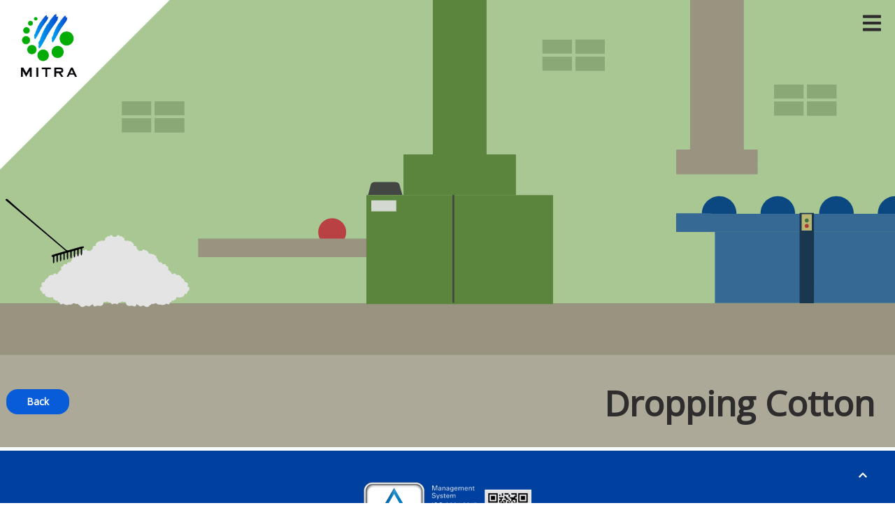

--- FILE ---
content_type: text/css
request_url: http://mitra-saruta.co.id/static/20/css/main.css
body_size: 198834
content:
@charset "UTF-8";
/**
 * Foundation for Sites
 * Version 6.6.3
 * https://get.foundation
 * Licensed under MIT Open Source
 */
@media print, screen and (min-width: 40em) {
  .reveal, .reveal.tiny, .reveal.small, .reveal.large {
    right: auto;
    left: auto;
    margin: 0 auto; } }

/*! normalize.css v8.0.0 | MIT License | github.com/necolas/normalize.css */
html {
  line-height: 1.15;
  -webkit-text-size-adjust: 100%; }

body {
  margin: 0; }

h1 {
  font-size: 2em;
  margin: 0.67em 0; }

hr {
  box-sizing: content-box;
  height: 0;
  overflow: visible; }

pre {
  font-family: monospace, monospace;
  font-size: 1em; }

a {
  background-color: transparent; }

abbr[title] {
  border-bottom: none;
  text-decoration: underline;
  text-decoration: underline dotted; }

b,
strong {
  font-weight: bolder; }

code,
kbd,
samp {
  font-family: monospace, monospace;
  font-size: 1em; }

small {
  font-size: 80%; }

sub,
sup {
  font-size: 75%;
  line-height: 0;
  position: relative;
  vertical-align: baseline; }

sub {
  bottom: -0.25em; }

sup {
  top: -0.5em; }

img {
  border-style: none; }

button,
input,
optgroup,
select,
textarea {
  font-family: inherit;
  font-size: 100%;
  line-height: 1.15;
  margin: 0; }

button,
input {
  overflow: visible; }

button,
select {
  text-transform: none; }

button,
[type="button"],
[type="reset"],
[type="submit"] {
  -webkit-appearance: button; }

button::-moz-focus-inner,
[type="button"]::-moz-focus-inner,
[type="reset"]::-moz-focus-inner,
[type="submit"]::-moz-focus-inner {
  border-style: none;
  padding: 0; }

button:-moz-focusring,
[type="button"]:-moz-focusring,
[type="reset"]:-moz-focusring,
[type="submit"]:-moz-focusring {
  outline: 1px dotted ButtonText; }

fieldset {
  padding: 0.35em 0.75em 0.625em; }

legend {
  box-sizing: border-box;
  color: inherit;
  display: table;
  max-width: 100%;
  padding: 0;
  white-space: normal; }

progress {
  vertical-align: baseline; }

textarea {
  overflow: auto; }

[type="checkbox"],
[type="radio"] {
  box-sizing: border-box;
  padding: 0; }

[type="number"]::-webkit-inner-spin-button,
[type="number"]::-webkit-outer-spin-button {
  height: auto; }

[type="search"] {
  -webkit-appearance: textfield;
  outline-offset: -2px; }

[type="search"]::-webkit-search-decoration {
  -webkit-appearance: none; }

::-webkit-file-upload-button {
  -webkit-appearance: button;
  font: inherit; }

details {
  display: block; }

summary {
  display: list-item; }

template {
  display: none; }

[hidden] {
  display: none; }

.foundation-mq {
  font-family: "small=0em&medium=40em&large=64em&xlarge=75em&xxlarge=90em"; }

html {
  box-sizing: border-box;
  font-size: 100%; }

*,
*::before,
*::after {
  box-sizing: inherit; }

body {
  margin: 0;
  padding: 0;
  background: #fefefe;
  font-family: "Open Sans", Helvetica, Roboto, Arial, sans-serif;
  font-weight: normal;
  line-height: 1.5;
  color: #0a0a0a;
  -webkit-font-smoothing: antialiased;
  -moz-osx-font-smoothing: grayscale; }

img {
  display: inline-block;
  vertical-align: middle;
  max-width: 100%;
  height: auto;
  -ms-interpolation-mode: bicubic; }

textarea {
  height: auto;
  min-height: 50px;
  border-radius: 0; }

select {
  box-sizing: border-box;
  width: 100%;
  border-radius: 0; }

.map_canvas img,
.map_canvas embed,
.map_canvas object,
.mqa-display img,
.mqa-display embed,
.mqa-display object {
  max-width: none !important; }

button {
  padding: 0;
  appearance: none;
  border: 0;
  border-radius: 0;
  background: transparent;
  line-height: 1;
  cursor: auto; }
  [data-whatinput='mouse'] button {
    outline: 0; }

pre {
  overflow: auto; }

button,
input,
optgroup,
select,
textarea {
  font-family: inherit; }

.is-visible {
  display: block !important; }

.is-hidden {
  display: none !important; }

[type='text'], [type='password'], [type='date'], [type='datetime'], [type='datetime-local'], [type='month'], [type='week'], [type='email'], [type='number'], [type='search'], [type='tel'], [type='time'], [type='url'], [type='color'],
textarea {
  display: block;
  box-sizing: border-box;
  width: 100%;
  height: 2.4375rem;
  margin: 0 0 1rem;
  padding: 0.5rem;
  border: 1px solid #cacaca;
  border-radius: 0;
  background-color: #fefefe;
  box-shadow: inset 0 1px 2px rgba(10, 10, 10, 0.1);
  font-family: inherit;
  font-size: 1rem;
  font-weight: normal;
  line-height: 1.5;
  color: #0a0a0a;
  transition: box-shadow 0.5s, border-color 0.25s ease-in-out;
  appearance: none; }
  [type='text']:focus, [type='password']:focus, [type='date']:focus, [type='datetime']:focus, [type='datetime-local']:focus, [type='month']:focus, [type='week']:focus, [type='email']:focus, [type='number']:focus, [type='search']:focus, [type='tel']:focus, [type='time']:focus, [type='url']:focus, [type='color']:focus,
  textarea:focus {
    outline: none;
    border: 1px solid #8a8a8a;
    background-color: #fefefe;
    box-shadow: 0 0 5px #cacaca;
    transition: box-shadow 0.5s, border-color 0.25s ease-in-out; }

textarea {
  max-width: 100%; }
  textarea[rows] {
    height: auto; }

input:disabled, input[readonly],
textarea:disabled,
textarea[readonly] {
  background-color: #e6e6e6;
  cursor: not-allowed; }

[type='submit'],
[type='button'] {
  appearance: none;
  border-radius: 0; }

input[type='search'] {
  box-sizing: border-box; }

::placeholder {
  color: #cacaca; }

[type='file'],
[type='checkbox'],
[type='radio'] {
  margin: 0 0 1rem; }

[type='checkbox'] + label,
[type='radio'] + label {
  display: inline-block;
  vertical-align: baseline;
  margin-left: 0.5rem;
  margin-right: 1rem;
  margin-bottom: 0; }
  [type='checkbox'] + label[for],
  [type='radio'] + label[for] {
    cursor: pointer; }

label > [type='checkbox'],
label > [type='radio'] {
  margin-right: 0.5rem; }

[type='file'] {
  width: 100%; }

label {
  display: block;
  margin: 0;
  font-size: 0.875rem;
  font-weight: normal;
  line-height: 1.8;
  color: #0a0a0a; }
  label.middle {
    margin: 0 0 1rem;
    padding: 0.5625rem 0; }

.help-text {
  margin-top: -0.5rem;
  font-size: 0.8125rem;
  font-style: italic;
  color: #0a0a0a; }

.input-group {
  display: flex;
  width: 100%;
  margin-bottom: 1rem;
  align-items: stretch; }
  .input-group > :first-child, .input-group > :first-child.input-group-button > * {
    border-radius: 0 0 0 0; }
  .input-group > :last-child, .input-group > :last-child.input-group-button > * {
    border-radius: 0 0 0 0; }

.input-group-label, .input-group-field, .input-group-button, .input-group-button a,
.input-group-button input,
.input-group-button button,
.input-group-button label {
  margin: 0;
  white-space: nowrap; }

.input-group-label {
  padding: 0 1rem;
  border: 1px solid #cacaca;
  background: #e6e6e6;
  color: #0a0a0a;
  text-align: center;
  white-space: nowrap;
  display: flex;
  flex: 0 0 auto;
  align-items: center; }
  .input-group-label:first-child {
    border-right: 0; }
  .input-group-label:last-child {
    border-left: 0; }

.input-group-field {
  border-radius: 0;
  flex: 1 1 0px;
  min-width: 0; }

.input-group-button {
  padding-top: 0;
  padding-bottom: 0;
  text-align: center;
  display: flex;
  flex: 0 0 auto; }
  .input-group-button a,
  .input-group-button input,
  .input-group-button button,
  .input-group-button label {
    align-self: stretch;
    height: auto;
    padding-top: 0;
    padding-bottom: 0;
    font-size: 1rem; }

fieldset {
  margin: 0;
  padding: 0;
  border: 0; }

legend {
  max-width: 100%;
  margin-bottom: 0.5rem; }

.fieldset {
  margin: 1.125rem 0;
  padding: 1.25rem;
  border: 1px solid #cacaca; }
  .fieldset legend {
    margin: 0;
    margin-left: -0.1875rem;
    padding: 0 0.1875rem; }

select {
  height: 2.4375rem;
  margin: 0 0 1rem;
  padding: 0.5rem;
  appearance: none;
  border: 1px solid #cacaca;
  border-radius: 0;
  background-color: #fefefe;
  font-family: inherit;
  font-size: 1rem;
  font-weight: normal;
  line-height: 1.5;
  color: #0a0a0a;
  background-image: url("data:image/svg+xml;utf8,<svg xmlns='http://www.w3.org/2000/svg' version='1.1' width='32' height='24' viewBox='0 0 32 24'><polygon points='0,0 32,0 16,24' style='fill: rgb%28138, 138, 138%29'></polygon></svg>");
  background-origin: content-box;
  background-position: right -1rem center;
  background-repeat: no-repeat;
  background-size: 9px 6px;
  padding-right: 1.5rem;
  transition: box-shadow 0.5s, border-color 0.25s ease-in-out; }
  @media screen and (min-width: 0\0) {
    select {
      background-image: url("[data-uri]"); } }
  select:focus {
    outline: none;
    border: 1px solid #8a8a8a;
    background-color: #fefefe;
    box-shadow: 0 0 5px #cacaca;
    transition: box-shadow 0.5s, border-color 0.25s ease-in-out; }
  select:disabled {
    background-color: #e6e6e6;
    cursor: not-allowed; }
  select::-ms-expand {
    display: none; }
  select[multiple] {
    height: auto;
    background-image: none; }
  select:not([multiple]) {
    padding-top: 0;
    padding-bottom: 0; }

.is-invalid-input:not(:focus) {
  border-color: #cc4b37;
  background-color: #f9ecea; }
  .is-invalid-input:not(:focus)::placeholder {
    color: #cc4b37; }

.is-invalid-label {
  color: #cc4b37; }

.form-error {
  display: none;
  margin-top: -0.5rem;
  margin-bottom: 1rem;
  font-size: 0.75rem;
  font-weight: bold;
  color: #cc4b37; }
  .form-error.is-visible {
    display: block; }

div,
dl,
dt,
dd,
ul,
ol,
li,
h1,
h2,
h3,
h4,
h5,
h6,
pre,
form,
p,
blockquote,
th,
td {
  margin: 0;
  padding: 0; }

p {
  margin-bottom: 1rem;
  font-size: inherit;
  line-height: 1.6;
  text-rendering: optimizeLegibility; }

em,
i {
  font-style: italic;
  line-height: inherit; }

strong,
b {
  font-weight: bold;
  line-height: inherit; }

small {
  font-size: 80%;
  line-height: inherit; }

h1, .h1,
h2, .h2,
h3, .h3,
h4, .h4,
h5, .h5,
h6, .h6 {
  font-family: "Open Sans", Helvetica, Roboto, Arial, sans-serif;
  font-style: normal;
  font-weight: normal;
  color: inherit;
  text-rendering: optimizeLegibility; }
  h1 small, .h1 small,
  h2 small, .h2 small,
  h3 small, .h3 small,
  h4 small, .h4 small,
  h5 small, .h5 small,
  h6 small, .h6 small {
    line-height: 0;
    color: #cacaca; }

h1, .h1 {
  font-size: 1.5rem;
  line-height: 1.4;
  margin-top: 0;
  margin-bottom: 0.5rem; }

h2, .h2 {
  font-size: 1.25rem;
  line-height: 1.4;
  margin-top: 0;
  margin-bottom: 0.5rem; }

h3, .h3 {
  font-size: 1.1875rem;
  line-height: 1.4;
  margin-top: 0;
  margin-bottom: 0.5rem; }

h4, .h4 {
  font-size: 1.125rem;
  line-height: 1.4;
  margin-top: 0;
  margin-bottom: 0.5rem; }

h5, .h5 {
  font-size: 1.0625rem;
  line-height: 1.4;
  margin-top: 0;
  margin-bottom: 0.5rem; }

h6, .h6 {
  font-size: 1rem;
  line-height: 1.4;
  margin-top: 0;
  margin-bottom: 0.5rem; }

@media print, screen and (min-width: 40em) {
  h1, .h1 {
    font-size: 3rem; }
  h2, .h2 {
    font-size: 2.5rem; }
  h3, .h3 {
    font-size: 1.9375rem; }
  h4, .h4 {
    font-size: 1.5625rem; }
  h5, .h5 {
    font-size: 1.25rem; }
  h6, .h6 {
    font-size: 1rem; } }

a {
  line-height: inherit;
  color: #1779ba;
  text-decoration: none;
  cursor: pointer; }
  a:hover, a:focus {
    color: #1468a0; }
  a img {
    border: 0; }

hr {
  clear: both;
  max-width: 75rem;
  height: 0;
  margin: 1.25rem auto;
  border-top: 0;
  border-right: 0;
  border-bottom: 1px solid #cacaca;
  border-left: 0; }

ul,
ol,
dl {
  margin-bottom: 1rem;
  list-style-position: outside;
  line-height: 1.6; }

li {
  font-size: inherit; }

ul {
  margin-left: 1.25rem;
  list-style-type: disc; }

ol {
  margin-left: 1.25rem; }

ul ul, ol ul, ul ol, ol ol {
  margin-left: 1.25rem;
  margin-bottom: 0; }

dl {
  margin-bottom: 1rem; }
  dl dt {
    margin-bottom: 0.3rem;
    font-weight: bold; }

blockquote {
  margin: 0 0 1rem;
  padding: 0.5625rem 1.25rem 0 1.1875rem;
  border-left: 1px solid #cacaca; }
  blockquote, blockquote p {
    line-height: 1.6;
    color: #8a8a8a; }

abbr, abbr[title] {
  border-bottom: 1px dotted #0a0a0a;
  cursor: help;
  text-decoration: none; }

figure {
  margin: 0; }

kbd {
  margin: 0;
  padding: 0.125rem 0.25rem 0;
  background-color: #e6e6e6;
  font-family: Consolas, "Liberation Mono", Courier, monospace;
  color: #0a0a0a; }

.subheader {
  margin-top: 0.2rem;
  margin-bottom: 0.5rem;
  font-weight: normal;
  line-height: 1.4;
  color: #8a8a8a; }

.lead {
  font-size: 125%;
  line-height: 1.6; }

.stat {
  font-size: 2.5rem;
  line-height: 1; }
  p + .stat {
    margin-top: -1rem; }

ul.no-bullet, ol.no-bullet {
  margin-left: 0;
  list-style: none; }

.cite-block, cite {
  display: block;
  color: #8a8a8a;
  font-size: 0.8125rem; }
  .cite-block:before, cite:before {
    content: "— "; }

.code-inline, code {
  border: 1px solid #cacaca;
  background-color: #e6e6e6;
  font-family: Consolas, "Liberation Mono", Courier, monospace;
  font-weight: normal;
  color: #0a0a0a;
  display: inline;
  max-width: 100%;
  word-wrap: break-word;
  padding: 0.125rem 0.3125rem 0.0625rem; }

.code-block {
  border: 1px solid #cacaca;
  background-color: #e6e6e6;
  font-family: Consolas, "Liberation Mono", Courier, monospace;
  font-weight: normal;
  color: #0a0a0a;
  display: block;
  overflow: auto;
  white-space: pre;
  padding: 1rem;
  margin-bottom: 1.5rem; }

.text-left {
  text-align: left; }

.text-right {
  text-align: right; }

.text-center {
  text-align: center; }

.text-justify {
  text-align: justify; }

@media print, screen and (min-width: 40em) {
  .medium-text-left {
    text-align: left; }
  .medium-text-right {
    text-align: right; }
  .medium-text-center {
    text-align: center; }
  .medium-text-justify {
    text-align: justify; } }

@media print, screen and (min-width: 64em) {
  .large-text-left {
    text-align: left; }
  .large-text-right {
    text-align: right; }
  .large-text-center {
    text-align: center; }
  .large-text-justify {
    text-align: justify; } }

.show-for-print {
  display: none !important; }

@media print {
  * {
    background: transparent !important;
    color: black !important;
    color-adjust: economy;
    box-shadow: none !important;
    text-shadow: none !important; }
  .show-for-print {
    display: block !important; }
  .hide-for-print {
    display: none !important; }
  table.show-for-print {
    display: table !important; }
  thead.show-for-print {
    display: table-header-group !important; }
  tbody.show-for-print {
    display: table-row-group !important; }
  tr.show-for-print {
    display: table-row !important; }
  td.show-for-print {
    display: table-cell !important; }
  th.show-for-print {
    display: table-cell !important; }
  a,
  a:visited {
    text-decoration: underline; }
  a[href]:after {
    content: " (" attr(href) ")"; }
  .ir a:after,
  a[href^='javascript:']:after,
  a[href^='#']:after {
    content: ''; }
  abbr[title]:after {
    content: " (" attr(title) ")"; }
  pre,
  blockquote {
    border: 1px solid #8a8a8a;
    page-break-inside: avoid; }
  thead {
    display: table-header-group; }
  tr,
  img {
    page-break-inside: avoid; }
  img {
    max-width: 100% !important; }
  @page {
    margin: 0.5cm; }
  p,
  h2,
  h3 {
    orphans: 3;
    widows: 3; }
  h2,
  h3 {
    page-break-after: avoid; }
  .print-break-inside {
    page-break-inside: auto; } }

.grid-container {
  padding-right: 0.625rem;
  padding-left: 0.625rem;
  max-width: 75rem;
  margin-left: auto;
  margin-right: auto; }
  @media print, screen and (min-width: 40em) {
    .grid-container {
      padding-right: 0.9375rem;
      padding-left: 0.9375rem; } }
  .grid-container.fluid {
    padding-right: 0.625rem;
    padding-left: 0.625rem;
    max-width: 100%;
    margin-left: auto;
    margin-right: auto; }
    @media print, screen and (min-width: 40em) {
      .grid-container.fluid {
        padding-right: 0.9375rem;
        padding-left: 0.9375rem; } }
  .grid-container.full {
    padding-right: 0;
    padding-left: 0;
    max-width: 100%;
    margin-left: auto;
    margin-right: auto; }

.grid-x {
  display: flex;
  flex-flow: row wrap; }

.cell {
  flex: 0 0 auto;
  min-height: 0px;
  min-width: 0px;
  width: 100%; }
  .cell.auto {
    flex: 1 1 0px; }
  .cell.shrink {
    flex: 0 0 auto; }

.grid-x > .auto {
  width: auto; }

.grid-x > .shrink {
  width: auto; }

.grid-x > .small-shrink, .grid-x > .small-full, .grid-x > .small-1, .grid-x > .small-2, .grid-x > .small-3, .grid-x > .small-4, .grid-x > .small-5, .grid-x > .small-6, .grid-x > .small-7, .grid-x > .small-8, .grid-x > .small-9, .grid-x > .small-10, .grid-x > .small-11, .grid-x > .small-12 {
  flex-basis: auto; }

@media print, screen and (min-width: 40em) {
  .grid-x > .medium-shrink, .grid-x > .medium-full, .grid-x > .medium-1, .grid-x > .medium-2, .grid-x > .medium-3, .grid-x > .medium-4, .grid-x > .medium-5, .grid-x > .medium-6, .grid-x > .medium-7, .grid-x > .medium-8, .grid-x > .medium-9, .grid-x > .medium-10, .grid-x > .medium-11, .grid-x > .medium-12 {
    flex-basis: auto; } }

@media print, screen and (min-width: 64em) {
  .grid-x > .large-shrink, .grid-x > .large-full, .grid-x > .large-1, .grid-x > .large-2, .grid-x > .large-3, .grid-x > .large-4, .grid-x > .large-5, .grid-x > .large-6, .grid-x > .large-7, .grid-x > .large-8, .grid-x > .large-9, .grid-x > .large-10, .grid-x > .large-11, .grid-x > .large-12 {
    flex-basis: auto; } }

.grid-x > .small-1, .grid-x > .small-2, .grid-x > .small-3, .grid-x > .small-4, .grid-x > .small-5, .grid-x > .small-6, .grid-x > .small-7, .grid-x > .small-8, .grid-x > .small-9, .grid-x > .small-10, .grid-x > .small-11, .grid-x > .small-12 {
  flex: 0 0 auto; }

.grid-x > .small-1 {
  width: 8.33333%; }

.grid-x > .small-2 {
  width: 16.66667%; }

.grid-x > .small-3 {
  width: 25%; }

.grid-x > .small-4 {
  width: 33.33333%; }

.grid-x > .small-5 {
  width: 41.66667%; }

.grid-x > .small-6 {
  width: 50%; }

.grid-x > .small-7 {
  width: 58.33333%; }

.grid-x > .small-8 {
  width: 66.66667%; }

.grid-x > .small-9 {
  width: 75%; }

.grid-x > .small-10 {
  width: 83.33333%; }

.grid-x > .small-11 {
  width: 91.66667%; }

.grid-x > .small-12 {
  width: 100%; }

@media print, screen and (min-width: 40em) {
  .grid-x > .medium-auto {
    flex: 1 1 0px;
    width: auto; }
  .grid-x > .medium-shrink, .grid-x > .medium-1, .grid-x > .medium-2, .grid-x > .medium-3, .grid-x > .medium-4, .grid-x > .medium-5, .grid-x > .medium-6, .grid-x > .medium-7, .grid-x > .medium-8, .grid-x > .medium-9, .grid-x > .medium-10, .grid-x > .medium-11, .grid-x > .medium-12 {
    flex: 0 0 auto; }
  .grid-x > .medium-shrink {
    width: auto; }
  .grid-x > .medium-1 {
    width: 8.33333%; }
  .grid-x > .medium-2 {
    width: 16.66667%; }
  .grid-x > .medium-3 {
    width: 25%; }
  .grid-x > .medium-4 {
    width: 33.33333%; }
  .grid-x > .medium-5 {
    width: 41.66667%; }
  .grid-x > .medium-6 {
    width: 50%; }
  .grid-x > .medium-7 {
    width: 58.33333%; }
  .grid-x > .medium-8 {
    width: 66.66667%; }
  .grid-x > .medium-9 {
    width: 75%; }
  .grid-x > .medium-10 {
    width: 83.33333%; }
  .grid-x > .medium-11 {
    width: 91.66667%; }
  .grid-x > .medium-12 {
    width: 100%; } }

@media print, screen and (min-width: 64em) {
  .grid-x > .large-auto {
    flex: 1 1 0px;
    width: auto; }
  .grid-x > .large-shrink, .grid-x > .large-1, .grid-x > .large-2, .grid-x > .large-3, .grid-x > .large-4, .grid-x > .large-5, .grid-x > .large-6, .grid-x > .large-7, .grid-x > .large-8, .grid-x > .large-9, .grid-x > .large-10, .grid-x > .large-11, .grid-x > .large-12 {
    flex: 0 0 auto; }
  .grid-x > .large-shrink {
    width: auto; }
  .grid-x > .large-1 {
    width: 8.33333%; }
  .grid-x > .large-2 {
    width: 16.66667%; }
  .grid-x > .large-3 {
    width: 25%; }
  .grid-x > .large-4 {
    width: 33.33333%; }
  .grid-x > .large-5 {
    width: 41.66667%; }
  .grid-x > .large-6 {
    width: 50%; }
  .grid-x > .large-7 {
    width: 58.33333%; }
  .grid-x > .large-8 {
    width: 66.66667%; }
  .grid-x > .large-9 {
    width: 75%; }
  .grid-x > .large-10 {
    width: 83.33333%; }
  .grid-x > .large-11 {
    width: 91.66667%; }
  .grid-x > .large-12 {
    width: 100%; } }

.grid-margin-x:not(.grid-x) > .cell {
  width: auto; }

.grid-margin-y:not(.grid-y) > .cell {
  height: auto; }

.grid-margin-x {
  margin-left: -0.625rem;
  margin-right: -0.625rem; }
  @media print, screen and (min-width: 40em) {
    .grid-margin-x {
      margin-left: -0.9375rem;
      margin-right: -0.9375rem; } }
  .grid-margin-x > .cell {
    width: calc(100% - 1.25rem);
    margin-left: 0.625rem;
    margin-right: 0.625rem; }
  @media print, screen and (min-width: 40em) {
    .grid-margin-x > .cell {
      width: calc(100% - 1.875rem);
      margin-left: 0.9375rem;
      margin-right: 0.9375rem; } }
  .grid-margin-x > .auto {
    width: auto; }
  .grid-margin-x > .shrink {
    width: auto; }
  .grid-margin-x > .small-1 {
    width: calc(8.33333% - 1.25rem); }
  .grid-margin-x > .small-2 {
    width: calc(16.66667% - 1.25rem); }
  .grid-margin-x > .small-3 {
    width: calc(25% - 1.25rem); }
  .grid-margin-x > .small-4 {
    width: calc(33.33333% - 1.25rem); }
  .grid-margin-x > .small-5 {
    width: calc(41.66667% - 1.25rem); }
  .grid-margin-x > .small-6 {
    width: calc(50% - 1.25rem); }
  .grid-margin-x > .small-7 {
    width: calc(58.33333% - 1.25rem); }
  .grid-margin-x > .small-8 {
    width: calc(66.66667% - 1.25rem); }
  .grid-margin-x > .small-9 {
    width: calc(75% - 1.25rem); }
  .grid-margin-x > .small-10 {
    width: calc(83.33333% - 1.25rem); }
  .grid-margin-x > .small-11 {
    width: calc(91.66667% - 1.25rem); }
  .grid-margin-x > .small-12 {
    width: calc(100% - 1.25rem); }
  @media print, screen and (min-width: 40em) {
    .grid-margin-x > .auto {
      width: auto; }
    .grid-margin-x > .shrink {
      width: auto; }
    .grid-margin-x > .small-1 {
      width: calc(8.33333% - 1.875rem); }
    .grid-margin-x > .small-2 {
      width: calc(16.66667% - 1.875rem); }
    .grid-margin-x > .small-3 {
      width: calc(25% - 1.875rem); }
    .grid-margin-x > .small-4 {
      width: calc(33.33333% - 1.875rem); }
    .grid-margin-x > .small-5 {
      width: calc(41.66667% - 1.875rem); }
    .grid-margin-x > .small-6 {
      width: calc(50% - 1.875rem); }
    .grid-margin-x > .small-7 {
      width: calc(58.33333% - 1.875rem); }
    .grid-margin-x > .small-8 {
      width: calc(66.66667% - 1.875rem); }
    .grid-margin-x > .small-9 {
      width: calc(75% - 1.875rem); }
    .grid-margin-x > .small-10 {
      width: calc(83.33333% - 1.875rem); }
    .grid-margin-x > .small-11 {
      width: calc(91.66667% - 1.875rem); }
    .grid-margin-x > .small-12 {
      width: calc(100% - 1.875rem); }
    .grid-margin-x > .medium-auto {
      width: auto; }
    .grid-margin-x > .medium-shrink {
      width: auto; }
    .grid-margin-x > .medium-1 {
      width: calc(8.33333% - 1.875rem); }
    .grid-margin-x > .medium-2 {
      width: calc(16.66667% - 1.875rem); }
    .grid-margin-x > .medium-3 {
      width: calc(25% - 1.875rem); }
    .grid-margin-x > .medium-4 {
      width: calc(33.33333% - 1.875rem); }
    .grid-margin-x > .medium-5 {
      width: calc(41.66667% - 1.875rem); }
    .grid-margin-x > .medium-6 {
      width: calc(50% - 1.875rem); }
    .grid-margin-x > .medium-7 {
      width: calc(58.33333% - 1.875rem); }
    .grid-margin-x > .medium-8 {
      width: calc(66.66667% - 1.875rem); }
    .grid-margin-x > .medium-9 {
      width: calc(75% - 1.875rem); }
    .grid-margin-x > .medium-10 {
      width: calc(83.33333% - 1.875rem); }
    .grid-margin-x > .medium-11 {
      width: calc(91.66667% - 1.875rem); }
    .grid-margin-x > .medium-12 {
      width: calc(100% - 1.875rem); } }
  @media print, screen and (min-width: 64em) {
    .grid-margin-x > .large-auto {
      width: auto; }
    .grid-margin-x > .large-shrink {
      width: auto; }
    .grid-margin-x > .large-1 {
      width: calc(8.33333% - 1.875rem); }
    .grid-margin-x > .large-2 {
      width: calc(16.66667% - 1.875rem); }
    .grid-margin-x > .large-3 {
      width: calc(25% - 1.875rem); }
    .grid-margin-x > .large-4 {
      width: calc(33.33333% - 1.875rem); }
    .grid-margin-x > .large-5 {
      width: calc(41.66667% - 1.875rem); }
    .grid-margin-x > .large-6 {
      width: calc(50% - 1.875rem); }
    .grid-margin-x > .large-7 {
      width: calc(58.33333% - 1.875rem); }
    .grid-margin-x > .large-8 {
      width: calc(66.66667% - 1.875rem); }
    .grid-margin-x > .large-9 {
      width: calc(75% - 1.875rem); }
    .grid-margin-x > .large-10 {
      width: calc(83.33333% - 1.875rem); }
    .grid-margin-x > .large-11 {
      width: calc(91.66667% - 1.875rem); }
    .grid-margin-x > .large-12 {
      width: calc(100% - 1.875rem); } }

.grid-padding-x .grid-padding-x {
  margin-right: -0.625rem;
  margin-left: -0.625rem; }
  @media print, screen and (min-width: 40em) {
    .grid-padding-x .grid-padding-x {
      margin-right: -0.9375rem;
      margin-left: -0.9375rem; } }

.grid-container:not(.full) > .grid-padding-x {
  margin-right: -0.625rem;
  margin-left: -0.625rem; }
  @media print, screen and (min-width: 40em) {
    .grid-container:not(.full) > .grid-padding-x {
      margin-right: -0.9375rem;
      margin-left: -0.9375rem; } }

.grid-padding-x > .cell {
  padding-right: 0.625rem;
  padding-left: 0.625rem; }
  @media print, screen and (min-width: 40em) {
    .grid-padding-x > .cell {
      padding-right: 0.9375rem;
      padding-left: 0.9375rem; } }

.small-up-1 > .cell {
  width: 100%; }

.small-up-2 > .cell {
  width: 50%; }

.small-up-3 > .cell {
  width: 33.33333%; }

.small-up-4 > .cell {
  width: 25%; }

.small-up-5 > .cell {
  width: 20%; }

.small-up-6 > .cell {
  width: 16.66667%; }

.small-up-7 > .cell {
  width: 14.28571%; }

.small-up-8 > .cell {
  width: 12.5%; }

@media print, screen and (min-width: 40em) {
  .medium-up-1 > .cell {
    width: 100%; }
  .medium-up-2 > .cell {
    width: 50%; }
  .medium-up-3 > .cell {
    width: 33.33333%; }
  .medium-up-4 > .cell {
    width: 25%; }
  .medium-up-5 > .cell {
    width: 20%; }
  .medium-up-6 > .cell {
    width: 16.66667%; }
  .medium-up-7 > .cell {
    width: 14.28571%; }
  .medium-up-8 > .cell {
    width: 12.5%; } }

@media print, screen and (min-width: 64em) {
  .large-up-1 > .cell {
    width: 100%; }
  .large-up-2 > .cell {
    width: 50%; }
  .large-up-3 > .cell {
    width: 33.33333%; }
  .large-up-4 > .cell {
    width: 25%; }
  .large-up-5 > .cell {
    width: 20%; }
  .large-up-6 > .cell {
    width: 16.66667%; }
  .large-up-7 > .cell {
    width: 14.28571%; }
  .large-up-8 > .cell {
    width: 12.5%; } }

.grid-margin-x.small-up-1 > .cell {
  width: calc(100% - 1.25rem); }

.grid-margin-x.small-up-2 > .cell {
  width: calc(50% - 1.25rem); }

.grid-margin-x.small-up-3 > .cell {
  width: calc(33.33333% - 1.25rem); }

.grid-margin-x.small-up-4 > .cell {
  width: calc(25% - 1.25rem); }

.grid-margin-x.small-up-5 > .cell {
  width: calc(20% - 1.25rem); }

.grid-margin-x.small-up-6 > .cell {
  width: calc(16.66667% - 1.25rem); }

.grid-margin-x.small-up-7 > .cell {
  width: calc(14.28571% - 1.25rem); }

.grid-margin-x.small-up-8 > .cell {
  width: calc(12.5% - 1.25rem); }

@media print, screen and (min-width: 40em) {
  .grid-margin-x.small-up-1 > .cell {
    width: calc(100% - 1.875rem); }
  .grid-margin-x.small-up-2 > .cell {
    width: calc(50% - 1.875rem); }
  .grid-margin-x.small-up-3 > .cell {
    width: calc(33.33333% - 1.875rem); }
  .grid-margin-x.small-up-4 > .cell {
    width: calc(25% - 1.875rem); }
  .grid-margin-x.small-up-5 > .cell {
    width: calc(20% - 1.875rem); }
  .grid-margin-x.small-up-6 > .cell {
    width: calc(16.66667% - 1.875rem); }
  .grid-margin-x.small-up-7 > .cell {
    width: calc(14.28571% - 1.875rem); }
  .grid-margin-x.small-up-8 > .cell {
    width: calc(12.5% - 1.875rem); }
  .grid-margin-x.medium-up-1 > .cell {
    width: calc(100% - 1.875rem); }
  .grid-margin-x.medium-up-2 > .cell {
    width: calc(50% - 1.875rem); }
  .grid-margin-x.medium-up-3 > .cell {
    width: calc(33.33333% - 1.875rem); }
  .grid-margin-x.medium-up-4 > .cell {
    width: calc(25% - 1.875rem); }
  .grid-margin-x.medium-up-5 > .cell {
    width: calc(20% - 1.875rem); }
  .grid-margin-x.medium-up-6 > .cell {
    width: calc(16.66667% - 1.875rem); }
  .grid-margin-x.medium-up-7 > .cell {
    width: calc(14.28571% - 1.875rem); }
  .grid-margin-x.medium-up-8 > .cell {
    width: calc(12.5% - 1.875rem); } }

@media print, screen and (min-width: 64em) {
  .grid-margin-x.large-up-1 > .cell {
    width: calc(100% - 1.875rem); }
  .grid-margin-x.large-up-2 > .cell {
    width: calc(50% - 1.875rem); }
  .grid-margin-x.large-up-3 > .cell {
    width: calc(33.33333% - 1.875rem); }
  .grid-margin-x.large-up-4 > .cell {
    width: calc(25% - 1.875rem); }
  .grid-margin-x.large-up-5 > .cell {
    width: calc(20% - 1.875rem); }
  .grid-margin-x.large-up-6 > .cell {
    width: calc(16.66667% - 1.875rem); }
  .grid-margin-x.large-up-7 > .cell {
    width: calc(14.28571% - 1.875rem); }
  .grid-margin-x.large-up-8 > .cell {
    width: calc(12.5% - 1.875rem); } }

.small-margin-collapse {
  margin-right: 0;
  margin-left: 0; }
  .small-margin-collapse > .cell {
    margin-right: 0;
    margin-left: 0; }
  .small-margin-collapse > .small-1 {
    width: 8.33333%; }
  .small-margin-collapse > .small-2 {
    width: 16.66667%; }
  .small-margin-collapse > .small-3 {
    width: 25%; }
  .small-margin-collapse > .small-4 {
    width: 33.33333%; }
  .small-margin-collapse > .small-5 {
    width: 41.66667%; }
  .small-margin-collapse > .small-6 {
    width: 50%; }
  .small-margin-collapse > .small-7 {
    width: 58.33333%; }
  .small-margin-collapse > .small-8 {
    width: 66.66667%; }
  .small-margin-collapse > .small-9 {
    width: 75%; }
  .small-margin-collapse > .small-10 {
    width: 83.33333%; }
  .small-margin-collapse > .small-11 {
    width: 91.66667%; }
  .small-margin-collapse > .small-12 {
    width: 100%; }
  @media print, screen and (min-width: 40em) {
    .small-margin-collapse > .medium-1 {
      width: 8.33333%; }
    .small-margin-collapse > .medium-2 {
      width: 16.66667%; }
    .small-margin-collapse > .medium-3 {
      width: 25%; }
    .small-margin-collapse > .medium-4 {
      width: 33.33333%; }
    .small-margin-collapse > .medium-5 {
      width: 41.66667%; }
    .small-margin-collapse > .medium-6 {
      width: 50%; }
    .small-margin-collapse > .medium-7 {
      width: 58.33333%; }
    .small-margin-collapse > .medium-8 {
      width: 66.66667%; }
    .small-margin-collapse > .medium-9 {
      width: 75%; }
    .small-margin-collapse > .medium-10 {
      width: 83.33333%; }
    .small-margin-collapse > .medium-11 {
      width: 91.66667%; }
    .small-margin-collapse > .medium-12 {
      width: 100%; } }
  @media print, screen and (min-width: 64em) {
    .small-margin-collapse > .large-1 {
      width: 8.33333%; }
    .small-margin-collapse > .large-2 {
      width: 16.66667%; }
    .small-margin-collapse > .large-3 {
      width: 25%; }
    .small-margin-collapse > .large-4 {
      width: 33.33333%; }
    .small-margin-collapse > .large-5 {
      width: 41.66667%; }
    .small-margin-collapse > .large-6 {
      width: 50%; }
    .small-margin-collapse > .large-7 {
      width: 58.33333%; }
    .small-margin-collapse > .large-8 {
      width: 66.66667%; }
    .small-margin-collapse > .large-9 {
      width: 75%; }
    .small-margin-collapse > .large-10 {
      width: 83.33333%; }
    .small-margin-collapse > .large-11 {
      width: 91.66667%; }
    .small-margin-collapse > .large-12 {
      width: 100%; } }

.small-padding-collapse {
  margin-right: 0;
  margin-left: 0; }
  .small-padding-collapse > .cell {
    padding-right: 0;
    padding-left: 0; }

@media print, screen and (min-width: 40em) {
  .medium-margin-collapse {
    margin-right: 0;
    margin-left: 0; }
    .medium-margin-collapse > .cell {
      margin-right: 0;
      margin-left: 0; } }

@media print, screen and (min-width: 40em) {
  .medium-margin-collapse > .small-1 {
    width: 8.33333%; }
  .medium-margin-collapse > .small-2 {
    width: 16.66667%; }
  .medium-margin-collapse > .small-3 {
    width: 25%; }
  .medium-margin-collapse > .small-4 {
    width: 33.33333%; }
  .medium-margin-collapse > .small-5 {
    width: 41.66667%; }
  .medium-margin-collapse > .small-6 {
    width: 50%; }
  .medium-margin-collapse > .small-7 {
    width: 58.33333%; }
  .medium-margin-collapse > .small-8 {
    width: 66.66667%; }
  .medium-margin-collapse > .small-9 {
    width: 75%; }
  .medium-margin-collapse > .small-10 {
    width: 83.33333%; }
  .medium-margin-collapse > .small-11 {
    width: 91.66667%; }
  .medium-margin-collapse > .small-12 {
    width: 100%; } }

@media print, screen and (min-width: 40em) {
  .medium-margin-collapse > .medium-1 {
    width: 8.33333%; }
  .medium-margin-collapse > .medium-2 {
    width: 16.66667%; }
  .medium-margin-collapse > .medium-3 {
    width: 25%; }
  .medium-margin-collapse > .medium-4 {
    width: 33.33333%; }
  .medium-margin-collapse > .medium-5 {
    width: 41.66667%; }
  .medium-margin-collapse > .medium-6 {
    width: 50%; }
  .medium-margin-collapse > .medium-7 {
    width: 58.33333%; }
  .medium-margin-collapse > .medium-8 {
    width: 66.66667%; }
  .medium-margin-collapse > .medium-9 {
    width: 75%; }
  .medium-margin-collapse > .medium-10 {
    width: 83.33333%; }
  .medium-margin-collapse > .medium-11 {
    width: 91.66667%; }
  .medium-margin-collapse > .medium-12 {
    width: 100%; } }

@media print, screen and (min-width: 64em) {
  .medium-margin-collapse > .large-1 {
    width: 8.33333%; }
  .medium-margin-collapse > .large-2 {
    width: 16.66667%; }
  .medium-margin-collapse > .large-3 {
    width: 25%; }
  .medium-margin-collapse > .large-4 {
    width: 33.33333%; }
  .medium-margin-collapse > .large-5 {
    width: 41.66667%; }
  .medium-margin-collapse > .large-6 {
    width: 50%; }
  .medium-margin-collapse > .large-7 {
    width: 58.33333%; }
  .medium-margin-collapse > .large-8 {
    width: 66.66667%; }
  .medium-margin-collapse > .large-9 {
    width: 75%; }
  .medium-margin-collapse > .large-10 {
    width: 83.33333%; }
  .medium-margin-collapse > .large-11 {
    width: 91.66667%; }
  .medium-margin-collapse > .large-12 {
    width: 100%; } }

@media print, screen and (min-width: 40em) {
  .medium-padding-collapse {
    margin-right: 0;
    margin-left: 0; }
    .medium-padding-collapse > .cell {
      padding-right: 0;
      padding-left: 0; } }

@media print, screen and (min-width: 64em) {
  .large-margin-collapse {
    margin-right: 0;
    margin-left: 0; }
    .large-margin-collapse > .cell {
      margin-right: 0;
      margin-left: 0; } }

@media print, screen and (min-width: 64em) {
  .large-margin-collapse > .small-1 {
    width: 8.33333%; }
  .large-margin-collapse > .small-2 {
    width: 16.66667%; }
  .large-margin-collapse > .small-3 {
    width: 25%; }
  .large-margin-collapse > .small-4 {
    width: 33.33333%; }
  .large-margin-collapse > .small-5 {
    width: 41.66667%; }
  .large-margin-collapse > .small-6 {
    width: 50%; }
  .large-margin-collapse > .small-7 {
    width: 58.33333%; }
  .large-margin-collapse > .small-8 {
    width: 66.66667%; }
  .large-margin-collapse > .small-9 {
    width: 75%; }
  .large-margin-collapse > .small-10 {
    width: 83.33333%; }
  .large-margin-collapse > .small-11 {
    width: 91.66667%; }
  .large-margin-collapse > .small-12 {
    width: 100%; } }

@media print, screen and (min-width: 64em) {
  .large-margin-collapse > .medium-1 {
    width: 8.33333%; }
  .large-margin-collapse > .medium-2 {
    width: 16.66667%; }
  .large-margin-collapse > .medium-3 {
    width: 25%; }
  .large-margin-collapse > .medium-4 {
    width: 33.33333%; }
  .large-margin-collapse > .medium-5 {
    width: 41.66667%; }
  .large-margin-collapse > .medium-6 {
    width: 50%; }
  .large-margin-collapse > .medium-7 {
    width: 58.33333%; }
  .large-margin-collapse > .medium-8 {
    width: 66.66667%; }
  .large-margin-collapse > .medium-9 {
    width: 75%; }
  .large-margin-collapse > .medium-10 {
    width: 83.33333%; }
  .large-margin-collapse > .medium-11 {
    width: 91.66667%; }
  .large-margin-collapse > .medium-12 {
    width: 100%; } }

@media print, screen and (min-width: 64em) {
  .large-margin-collapse > .large-1 {
    width: 8.33333%; }
  .large-margin-collapse > .large-2 {
    width: 16.66667%; }
  .large-margin-collapse > .large-3 {
    width: 25%; }
  .large-margin-collapse > .large-4 {
    width: 33.33333%; }
  .large-margin-collapse > .large-5 {
    width: 41.66667%; }
  .large-margin-collapse > .large-6 {
    width: 50%; }
  .large-margin-collapse > .large-7 {
    width: 58.33333%; }
  .large-margin-collapse > .large-8 {
    width: 66.66667%; }
  .large-margin-collapse > .large-9 {
    width: 75%; }
  .large-margin-collapse > .large-10 {
    width: 83.33333%; }
  .large-margin-collapse > .large-11 {
    width: 91.66667%; }
  .large-margin-collapse > .large-12 {
    width: 100%; } }

@media print, screen and (min-width: 64em) {
  .large-padding-collapse {
    margin-right: 0;
    margin-left: 0; }
    .large-padding-collapse > .cell {
      padding-right: 0;
      padding-left: 0; } }

.small-offset-0 {
  margin-left: 0%; }

.grid-margin-x > .small-offset-0 {
  margin-left: calc(0% + 0.625rem); }

.small-offset-1 {
  margin-left: 8.33333%; }

.grid-margin-x > .small-offset-1 {
  margin-left: calc(8.33333% + 0.625rem); }

.small-offset-2 {
  margin-left: 16.66667%; }

.grid-margin-x > .small-offset-2 {
  margin-left: calc(16.66667% + 0.625rem); }

.small-offset-3 {
  margin-left: 25%; }

.grid-margin-x > .small-offset-3 {
  margin-left: calc(25% + 0.625rem); }

.small-offset-4 {
  margin-left: 33.33333%; }

.grid-margin-x > .small-offset-4 {
  margin-left: calc(33.33333% + 0.625rem); }

.small-offset-5 {
  margin-left: 41.66667%; }

.grid-margin-x > .small-offset-5 {
  margin-left: calc(41.66667% + 0.625rem); }

.small-offset-6 {
  margin-left: 50%; }

.grid-margin-x > .small-offset-6 {
  margin-left: calc(50% + 0.625rem); }

.small-offset-7 {
  margin-left: 58.33333%; }

.grid-margin-x > .small-offset-7 {
  margin-left: calc(58.33333% + 0.625rem); }

.small-offset-8 {
  margin-left: 66.66667%; }

.grid-margin-x > .small-offset-8 {
  margin-left: calc(66.66667% + 0.625rem); }

.small-offset-9 {
  margin-left: 75%; }

.grid-margin-x > .small-offset-9 {
  margin-left: calc(75% + 0.625rem); }

.small-offset-10 {
  margin-left: 83.33333%; }

.grid-margin-x > .small-offset-10 {
  margin-left: calc(83.33333% + 0.625rem); }

.small-offset-11 {
  margin-left: 91.66667%; }

.grid-margin-x > .small-offset-11 {
  margin-left: calc(91.66667% + 0.625rem); }

@media print, screen and (min-width: 40em) {
  .medium-offset-0 {
    margin-left: 0%; }
  .grid-margin-x > .medium-offset-0 {
    margin-left: calc(0% + 0.9375rem); }
  .medium-offset-1 {
    margin-left: 8.33333%; }
  .grid-margin-x > .medium-offset-1 {
    margin-left: calc(8.33333% + 0.9375rem); }
  .medium-offset-2 {
    margin-left: 16.66667%; }
  .grid-margin-x > .medium-offset-2 {
    margin-left: calc(16.66667% + 0.9375rem); }
  .medium-offset-3 {
    margin-left: 25%; }
  .grid-margin-x > .medium-offset-3 {
    margin-left: calc(25% + 0.9375rem); }
  .medium-offset-4 {
    margin-left: 33.33333%; }
  .grid-margin-x > .medium-offset-4 {
    margin-left: calc(33.33333% + 0.9375rem); }
  .medium-offset-5 {
    margin-left: 41.66667%; }
  .grid-margin-x > .medium-offset-5 {
    margin-left: calc(41.66667% + 0.9375rem); }
  .medium-offset-6 {
    margin-left: 50%; }
  .grid-margin-x > .medium-offset-6 {
    margin-left: calc(50% + 0.9375rem); }
  .medium-offset-7 {
    margin-left: 58.33333%; }
  .grid-margin-x > .medium-offset-7 {
    margin-left: calc(58.33333% + 0.9375rem); }
  .medium-offset-8 {
    margin-left: 66.66667%; }
  .grid-margin-x > .medium-offset-8 {
    margin-left: calc(66.66667% + 0.9375rem); }
  .medium-offset-9 {
    margin-left: 75%; }
  .grid-margin-x > .medium-offset-9 {
    margin-left: calc(75% + 0.9375rem); }
  .medium-offset-10 {
    margin-left: 83.33333%; }
  .grid-margin-x > .medium-offset-10 {
    margin-left: calc(83.33333% + 0.9375rem); }
  .medium-offset-11 {
    margin-left: 91.66667%; }
  .grid-margin-x > .medium-offset-11 {
    margin-left: calc(91.66667% + 0.9375rem); } }

@media print, screen and (min-width: 64em) {
  .large-offset-0 {
    margin-left: 0%; }
  .grid-margin-x > .large-offset-0 {
    margin-left: calc(0% + 0.9375rem); }
  .large-offset-1 {
    margin-left: 8.33333%; }
  .grid-margin-x > .large-offset-1 {
    margin-left: calc(8.33333% + 0.9375rem); }
  .large-offset-2 {
    margin-left: 16.66667%; }
  .grid-margin-x > .large-offset-2 {
    margin-left: calc(16.66667% + 0.9375rem); }
  .large-offset-3 {
    margin-left: 25%; }
  .grid-margin-x > .large-offset-3 {
    margin-left: calc(25% + 0.9375rem); }
  .large-offset-4 {
    margin-left: 33.33333%; }
  .grid-margin-x > .large-offset-4 {
    margin-left: calc(33.33333% + 0.9375rem); }
  .large-offset-5 {
    margin-left: 41.66667%; }
  .grid-margin-x > .large-offset-5 {
    margin-left: calc(41.66667% + 0.9375rem); }
  .large-offset-6 {
    margin-left: 50%; }
  .grid-margin-x > .large-offset-6 {
    margin-left: calc(50% + 0.9375rem); }
  .large-offset-7 {
    margin-left: 58.33333%; }
  .grid-margin-x > .large-offset-7 {
    margin-left: calc(58.33333% + 0.9375rem); }
  .large-offset-8 {
    margin-left: 66.66667%; }
  .grid-margin-x > .large-offset-8 {
    margin-left: calc(66.66667% + 0.9375rem); }
  .large-offset-9 {
    margin-left: 75%; }
  .grid-margin-x > .large-offset-9 {
    margin-left: calc(75% + 0.9375rem); }
  .large-offset-10 {
    margin-left: 83.33333%; }
  .grid-margin-x > .large-offset-10 {
    margin-left: calc(83.33333% + 0.9375rem); }
  .large-offset-11 {
    margin-left: 91.66667%; }
  .grid-margin-x > .large-offset-11 {
    margin-left: calc(91.66667% + 0.9375rem); } }

.grid-y {
  display: flex;
  flex-flow: column nowrap; }
  .grid-y > .cell {
    height: auto;
    max-height: none; }
  .grid-y > .auto {
    height: auto; }
  .grid-y > .shrink {
    height: auto; }
  .grid-y > .small-shrink, .grid-y > .small-full, .grid-y > .small-1, .grid-y > .small-2, .grid-y > .small-3, .grid-y > .small-4, .grid-y > .small-5, .grid-y > .small-6, .grid-y > .small-7, .grid-y > .small-8, .grid-y > .small-9, .grid-y > .small-10, .grid-y > .small-11, .grid-y > .small-12 {
    flex-basis: auto; }
  @media print, screen and (min-width: 40em) {
    .grid-y > .medium-shrink, .grid-y > .medium-full, .grid-y > .medium-1, .grid-y > .medium-2, .grid-y > .medium-3, .grid-y > .medium-4, .grid-y > .medium-5, .grid-y > .medium-6, .grid-y > .medium-7, .grid-y > .medium-8, .grid-y > .medium-9, .grid-y > .medium-10, .grid-y > .medium-11, .grid-y > .medium-12 {
      flex-basis: auto; } }
  @media print, screen and (min-width: 64em) {
    .grid-y > .large-shrink, .grid-y > .large-full, .grid-y > .large-1, .grid-y > .large-2, .grid-y > .large-3, .grid-y > .large-4, .grid-y > .large-5, .grid-y > .large-6, .grid-y > .large-7, .grid-y > .large-8, .grid-y > .large-9, .grid-y > .large-10, .grid-y > .large-11, .grid-y > .large-12 {
      flex-basis: auto; } }
  .grid-y > .small-1, .grid-y > .small-2, .grid-y > .small-3, .grid-y > .small-4, .grid-y > .small-5, .grid-y > .small-6, .grid-y > .small-7, .grid-y > .small-8, .grid-y > .small-9, .grid-y > .small-10, .grid-y > .small-11, .grid-y > .small-12 {
    flex: 0 0 auto; }
  .grid-y > .small-1 {
    height: 8.33333%; }
  .grid-y > .small-2 {
    height: 16.66667%; }
  .grid-y > .small-3 {
    height: 25%; }
  .grid-y > .small-4 {
    height: 33.33333%; }
  .grid-y > .small-5 {
    height: 41.66667%; }
  .grid-y > .small-6 {
    height: 50%; }
  .grid-y > .small-7 {
    height: 58.33333%; }
  .grid-y > .small-8 {
    height: 66.66667%; }
  .grid-y > .small-9 {
    height: 75%; }
  .grid-y > .small-10 {
    height: 83.33333%; }
  .grid-y > .small-11 {
    height: 91.66667%; }
  .grid-y > .small-12 {
    height: 100%; }
  @media print, screen and (min-width: 40em) {
    .grid-y > .medium-auto {
      flex: 1 1 0px;
      height: auto; }
    .grid-y > .medium-shrink, .grid-y > .medium-1, .grid-y > .medium-2, .grid-y > .medium-3, .grid-y > .medium-4, .grid-y > .medium-5, .grid-y > .medium-6, .grid-y > .medium-7, .grid-y > .medium-8, .grid-y > .medium-9, .grid-y > .medium-10, .grid-y > .medium-11, .grid-y > .medium-12 {
      flex: 0 0 auto; }
    .grid-y > .medium-shrink {
      height: auto; }
    .grid-y > .medium-1 {
      height: 8.33333%; }
    .grid-y > .medium-2 {
      height: 16.66667%; }
    .grid-y > .medium-3 {
      height: 25%; }
    .grid-y > .medium-4 {
      height: 33.33333%; }
    .grid-y > .medium-5 {
      height: 41.66667%; }
    .grid-y > .medium-6 {
      height: 50%; }
    .grid-y > .medium-7 {
      height: 58.33333%; }
    .grid-y > .medium-8 {
      height: 66.66667%; }
    .grid-y > .medium-9 {
      height: 75%; }
    .grid-y > .medium-10 {
      height: 83.33333%; }
    .grid-y > .medium-11 {
      height: 91.66667%; }
    .grid-y > .medium-12 {
      height: 100%; } }
  @media print, screen and (min-width: 64em) {
    .grid-y > .large-auto {
      flex: 1 1 0px;
      height: auto; }
    .grid-y > .large-shrink, .grid-y > .large-1, .grid-y > .large-2, .grid-y > .large-3, .grid-y > .large-4, .grid-y > .large-5, .grid-y > .large-6, .grid-y > .large-7, .grid-y > .large-8, .grid-y > .large-9, .grid-y > .large-10, .grid-y > .large-11, .grid-y > .large-12 {
      flex: 0 0 auto; }
    .grid-y > .large-shrink {
      height: auto; }
    .grid-y > .large-1 {
      height: 8.33333%; }
    .grid-y > .large-2 {
      height: 16.66667%; }
    .grid-y > .large-3 {
      height: 25%; }
    .grid-y > .large-4 {
      height: 33.33333%; }
    .grid-y > .large-5 {
      height: 41.66667%; }
    .grid-y > .large-6 {
      height: 50%; }
    .grid-y > .large-7 {
      height: 58.33333%; }
    .grid-y > .large-8 {
      height: 66.66667%; }
    .grid-y > .large-9 {
      height: 75%; }
    .grid-y > .large-10 {
      height: 83.33333%; }
    .grid-y > .large-11 {
      height: 91.66667%; }
    .grid-y > .large-12 {
      height: 100%; } }

.grid-padding-y .grid-padding-y {
  margin-top: -0.625rem;
  margin-bottom: -0.625rem; }
  @media print, screen and (min-width: 40em) {
    .grid-padding-y .grid-padding-y {
      margin-top: -0.9375rem;
      margin-bottom: -0.9375rem; } }

.grid-padding-y > .cell {
  padding-top: 0.625rem;
  padding-bottom: 0.625rem; }
  @media print, screen and (min-width: 40em) {
    .grid-padding-y > .cell {
      padding-top: 0.9375rem;
      padding-bottom: 0.9375rem; } }

.grid-margin-y {
  margin-top: -0.625rem;
  margin-bottom: -0.625rem; }
  @media print, screen and (min-width: 40em) {
    .grid-margin-y {
      margin-top: -0.9375rem;
      margin-bottom: -0.9375rem; } }
  .grid-margin-y > .cell {
    height: calc(100% - 1.25rem);
    margin-top: 0.625rem;
    margin-bottom: 0.625rem; }
  @media print, screen and (min-width: 40em) {
    .grid-margin-y > .cell {
      height: calc(100% - 1.875rem);
      margin-top: 0.9375rem;
      margin-bottom: 0.9375rem; } }
  .grid-margin-y > .auto {
    height: auto; }
  .grid-margin-y > .shrink {
    height: auto; }
  .grid-margin-y > .small-1 {
    height: calc(8.33333% - 1.25rem); }
  .grid-margin-y > .small-2 {
    height: calc(16.66667% - 1.25rem); }
  .grid-margin-y > .small-3 {
    height: calc(25% - 1.25rem); }
  .grid-margin-y > .small-4 {
    height: calc(33.33333% - 1.25rem); }
  .grid-margin-y > .small-5 {
    height: calc(41.66667% - 1.25rem); }
  .grid-margin-y > .small-6 {
    height: calc(50% - 1.25rem); }
  .grid-margin-y > .small-7 {
    height: calc(58.33333% - 1.25rem); }
  .grid-margin-y > .small-8 {
    height: calc(66.66667% - 1.25rem); }
  .grid-margin-y > .small-9 {
    height: calc(75% - 1.25rem); }
  .grid-margin-y > .small-10 {
    height: calc(83.33333% - 1.25rem); }
  .grid-margin-y > .small-11 {
    height: calc(91.66667% - 1.25rem); }
  .grid-margin-y > .small-12 {
    height: calc(100% - 1.25rem); }
  @media print, screen and (min-width: 40em) {
    .grid-margin-y > .auto {
      height: auto; }
    .grid-margin-y > .shrink {
      height: auto; }
    .grid-margin-y > .small-1 {
      height: calc(8.33333% - 1.875rem); }
    .grid-margin-y > .small-2 {
      height: calc(16.66667% - 1.875rem); }
    .grid-margin-y > .small-3 {
      height: calc(25% - 1.875rem); }
    .grid-margin-y > .small-4 {
      height: calc(33.33333% - 1.875rem); }
    .grid-margin-y > .small-5 {
      height: calc(41.66667% - 1.875rem); }
    .grid-margin-y > .small-6 {
      height: calc(50% - 1.875rem); }
    .grid-margin-y > .small-7 {
      height: calc(58.33333% - 1.875rem); }
    .grid-margin-y > .small-8 {
      height: calc(66.66667% - 1.875rem); }
    .grid-margin-y > .small-9 {
      height: calc(75% - 1.875rem); }
    .grid-margin-y > .small-10 {
      height: calc(83.33333% - 1.875rem); }
    .grid-margin-y > .small-11 {
      height: calc(91.66667% - 1.875rem); }
    .grid-margin-y > .small-12 {
      height: calc(100% - 1.875rem); }
    .grid-margin-y > .medium-auto {
      height: auto; }
    .grid-margin-y > .medium-shrink {
      height: auto; }
    .grid-margin-y > .medium-1 {
      height: calc(8.33333% - 1.875rem); }
    .grid-margin-y > .medium-2 {
      height: calc(16.66667% - 1.875rem); }
    .grid-margin-y > .medium-3 {
      height: calc(25% - 1.875rem); }
    .grid-margin-y > .medium-4 {
      height: calc(33.33333% - 1.875rem); }
    .grid-margin-y > .medium-5 {
      height: calc(41.66667% - 1.875rem); }
    .grid-margin-y > .medium-6 {
      height: calc(50% - 1.875rem); }
    .grid-margin-y > .medium-7 {
      height: calc(58.33333% - 1.875rem); }
    .grid-margin-y > .medium-8 {
      height: calc(66.66667% - 1.875rem); }
    .grid-margin-y > .medium-9 {
      height: calc(75% - 1.875rem); }
    .grid-margin-y > .medium-10 {
      height: calc(83.33333% - 1.875rem); }
    .grid-margin-y > .medium-11 {
      height: calc(91.66667% - 1.875rem); }
    .grid-margin-y > .medium-12 {
      height: calc(100% - 1.875rem); } }
  @media print, screen and (min-width: 64em) {
    .grid-margin-y > .large-auto {
      height: auto; }
    .grid-margin-y > .large-shrink {
      height: auto; }
    .grid-margin-y > .large-1 {
      height: calc(8.33333% - 1.875rem); }
    .grid-margin-y > .large-2 {
      height: calc(16.66667% - 1.875rem); }
    .grid-margin-y > .large-3 {
      height: calc(25% - 1.875rem); }
    .grid-margin-y > .large-4 {
      height: calc(33.33333% - 1.875rem); }
    .grid-margin-y > .large-5 {
      height: calc(41.66667% - 1.875rem); }
    .grid-margin-y > .large-6 {
      height: calc(50% - 1.875rem); }
    .grid-margin-y > .large-7 {
      height: calc(58.33333% - 1.875rem); }
    .grid-margin-y > .large-8 {
      height: calc(66.66667% - 1.875rem); }
    .grid-margin-y > .large-9 {
      height: calc(75% - 1.875rem); }
    .grid-margin-y > .large-10 {
      height: calc(83.33333% - 1.875rem); }
    .grid-margin-y > .large-11 {
      height: calc(91.66667% - 1.875rem); }
    .grid-margin-y > .large-12 {
      height: calc(100% - 1.875rem); } }

.grid-frame {
  overflow: hidden;
  position: relative;
  flex-wrap: nowrap;
  align-items: stretch;
  width: 100vw; }

.cell .grid-frame {
  width: 100%; }

.cell-block {
  overflow-x: auto;
  max-width: 100%;
  -webkit-overflow-scrolling: touch;
  -ms-overflow-style: -ms-autohiding-scrollbar; }

.cell-block-y {
  overflow-y: auto;
  max-height: 100%;
  min-height: 100%;
  -webkit-overflow-scrolling: touch;
  -ms-overflow-style: -ms-autohiding-scrollbar; }

.cell-block-container {
  display: flex;
  flex-direction: column;
  max-height: 100%; }
  .cell-block-container > .grid-x {
    max-height: 100%;
    flex-wrap: nowrap; }

@media print, screen and (min-width: 40em) {
  .medium-grid-frame {
    overflow: hidden;
    position: relative;
    flex-wrap: nowrap;
    align-items: stretch;
    width: 100vw; }
  .cell .medium-grid-frame {
    width: 100%; }
  .medium-cell-block {
    overflow-x: auto;
    max-width: 100%;
    -webkit-overflow-scrolling: touch;
    -ms-overflow-style: -ms-autohiding-scrollbar; }
  .medium-cell-block-container {
    display: flex;
    flex-direction: column;
    max-height: 100%; }
    .medium-cell-block-container > .grid-x {
      max-height: 100%;
      flex-wrap: nowrap; }
  .medium-cell-block-y {
    overflow-y: auto;
    max-height: 100%;
    min-height: 100%;
    -webkit-overflow-scrolling: touch;
    -ms-overflow-style: -ms-autohiding-scrollbar; } }

@media print, screen and (min-width: 64em) {
  .large-grid-frame {
    overflow: hidden;
    position: relative;
    flex-wrap: nowrap;
    align-items: stretch;
    width: 100vw; }
  .cell .large-grid-frame {
    width: 100%; }
  .large-cell-block {
    overflow-x: auto;
    max-width: 100%;
    -webkit-overflow-scrolling: touch;
    -ms-overflow-style: -ms-autohiding-scrollbar; }
  .large-cell-block-container {
    display: flex;
    flex-direction: column;
    max-height: 100%; }
    .large-cell-block-container > .grid-x {
      max-height: 100%;
      flex-wrap: nowrap; }
  .large-cell-block-y {
    overflow-y: auto;
    max-height: 100%;
    min-height: 100%;
    -webkit-overflow-scrolling: touch;
    -ms-overflow-style: -ms-autohiding-scrollbar; } }

.grid-y.grid-frame {
  width: auto;
  overflow: hidden;
  position: relative;
  flex-wrap: nowrap;
  align-items: stretch;
  height: 100vh; }

@media print, screen and (min-width: 40em) {
  .grid-y.medium-grid-frame {
    width: auto;
    overflow: hidden;
    position: relative;
    flex-wrap: nowrap;
    align-items: stretch;
    height: 100vh; } }

@media print, screen and (min-width: 64em) {
  .grid-y.large-grid-frame {
    width: auto;
    overflow: hidden;
    position: relative;
    flex-wrap: nowrap;
    align-items: stretch;
    height: 100vh; } }

.cell .grid-y.grid-frame {
  height: 100%; }

@media print, screen and (min-width: 40em) {
  .cell .grid-y.medium-grid-frame {
    height: 100%; } }

@media print, screen and (min-width: 64em) {
  .cell .grid-y.large-grid-frame {
    height: 100%; } }

.grid-margin-y {
  margin-top: -0.625rem;
  margin-bottom: -0.625rem; }
  @media print, screen and (min-width: 40em) {
    .grid-margin-y {
      margin-top: -0.9375rem;
      margin-bottom: -0.9375rem; } }
  .grid-margin-y > .cell {
    height: calc(100% - 1.25rem);
    margin-top: 0.625rem;
    margin-bottom: 0.625rem; }
  @media print, screen and (min-width: 40em) {
    .grid-margin-y > .cell {
      height: calc(100% - 1.875rem);
      margin-top: 0.9375rem;
      margin-bottom: 0.9375rem; } }
  .grid-margin-y > .auto {
    height: auto; }
  .grid-margin-y > .shrink {
    height: auto; }
  .grid-margin-y > .small-1 {
    height: calc(8.33333% - 1.25rem); }
  .grid-margin-y > .small-2 {
    height: calc(16.66667% - 1.25rem); }
  .grid-margin-y > .small-3 {
    height: calc(25% - 1.25rem); }
  .grid-margin-y > .small-4 {
    height: calc(33.33333% - 1.25rem); }
  .grid-margin-y > .small-5 {
    height: calc(41.66667% - 1.25rem); }
  .grid-margin-y > .small-6 {
    height: calc(50% - 1.25rem); }
  .grid-margin-y > .small-7 {
    height: calc(58.33333% - 1.25rem); }
  .grid-margin-y > .small-8 {
    height: calc(66.66667% - 1.25rem); }
  .grid-margin-y > .small-9 {
    height: calc(75% - 1.25rem); }
  .grid-margin-y > .small-10 {
    height: calc(83.33333% - 1.25rem); }
  .grid-margin-y > .small-11 {
    height: calc(91.66667% - 1.25rem); }
  .grid-margin-y > .small-12 {
    height: calc(100% - 1.25rem); }
  @media print, screen and (min-width: 40em) {
    .grid-margin-y > .auto {
      height: auto; }
    .grid-margin-y > .shrink {
      height: auto; }
    .grid-margin-y > .small-1 {
      height: calc(8.33333% - 1.875rem); }
    .grid-margin-y > .small-2 {
      height: calc(16.66667% - 1.875rem); }
    .grid-margin-y > .small-3 {
      height: calc(25% - 1.875rem); }
    .grid-margin-y > .small-4 {
      height: calc(33.33333% - 1.875rem); }
    .grid-margin-y > .small-5 {
      height: calc(41.66667% - 1.875rem); }
    .grid-margin-y > .small-6 {
      height: calc(50% - 1.875rem); }
    .grid-margin-y > .small-7 {
      height: calc(58.33333% - 1.875rem); }
    .grid-margin-y > .small-8 {
      height: calc(66.66667% - 1.875rem); }
    .grid-margin-y > .small-9 {
      height: calc(75% - 1.875rem); }
    .grid-margin-y > .small-10 {
      height: calc(83.33333% - 1.875rem); }
    .grid-margin-y > .small-11 {
      height: calc(91.66667% - 1.875rem); }
    .grid-margin-y > .small-12 {
      height: calc(100% - 1.875rem); }
    .grid-margin-y > .medium-auto {
      height: auto; }
    .grid-margin-y > .medium-shrink {
      height: auto; }
    .grid-margin-y > .medium-1 {
      height: calc(8.33333% - 1.875rem); }
    .grid-margin-y > .medium-2 {
      height: calc(16.66667% - 1.875rem); }
    .grid-margin-y > .medium-3 {
      height: calc(25% - 1.875rem); }
    .grid-margin-y > .medium-4 {
      height: calc(33.33333% - 1.875rem); }
    .grid-margin-y > .medium-5 {
      height: calc(41.66667% - 1.875rem); }
    .grid-margin-y > .medium-6 {
      height: calc(50% - 1.875rem); }
    .grid-margin-y > .medium-7 {
      height: calc(58.33333% - 1.875rem); }
    .grid-margin-y > .medium-8 {
      height: calc(66.66667% - 1.875rem); }
    .grid-margin-y > .medium-9 {
      height: calc(75% - 1.875rem); }
    .grid-margin-y > .medium-10 {
      height: calc(83.33333% - 1.875rem); }
    .grid-margin-y > .medium-11 {
      height: calc(91.66667% - 1.875rem); }
    .grid-margin-y > .medium-12 {
      height: calc(100% - 1.875rem); } }
  @media print, screen and (min-width: 64em) {
    .grid-margin-y > .large-auto {
      height: auto; }
    .grid-margin-y > .large-shrink {
      height: auto; }
    .grid-margin-y > .large-1 {
      height: calc(8.33333% - 1.875rem); }
    .grid-margin-y > .large-2 {
      height: calc(16.66667% - 1.875rem); }
    .grid-margin-y > .large-3 {
      height: calc(25% - 1.875rem); }
    .grid-margin-y > .large-4 {
      height: calc(33.33333% - 1.875rem); }
    .grid-margin-y > .large-5 {
      height: calc(41.66667% - 1.875rem); }
    .grid-margin-y > .large-6 {
      height: calc(50% - 1.875rem); }
    .grid-margin-y > .large-7 {
      height: calc(58.33333% - 1.875rem); }
    .grid-margin-y > .large-8 {
      height: calc(66.66667% - 1.875rem); }
    .grid-margin-y > .large-9 {
      height: calc(75% - 1.875rem); }
    .grid-margin-y > .large-10 {
      height: calc(83.33333% - 1.875rem); }
    .grid-margin-y > .large-11 {
      height: calc(91.66667% - 1.875rem); }
    .grid-margin-y > .large-12 {
      height: calc(100% - 1.875rem); } }

.grid-frame.grid-margin-y {
  height: calc(100vh + 1.25rem); }
  @media print, screen and (min-width: 40em) {
    .grid-frame.grid-margin-y {
      height: calc(100vh + 1.875rem); } }
  @media print, screen and (min-width: 64em) {
    .grid-frame.grid-margin-y {
      height: calc(100vh + 1.875rem); } }

@media print, screen and (min-width: 40em) {
  .grid-margin-y.medium-grid-frame {
    height: calc(100vh + 1.875rem); } }

@media print, screen and (min-width: 64em) {
  .grid-margin-y.large-grid-frame {
    height: calc(100vh + 1.875rem); } }

.button {
  display: inline-block;
  vertical-align: middle;
  margin: 0 0 1rem 0;
  padding: 0.85em 1em;
  border: 1px solid transparent;
  border-radius: 0;
  transition: background-color 0.25s ease-out, color 0.25s ease-out;
  font-family: inherit;
  font-size: 0.9rem;
  -webkit-appearance: none;
  line-height: 1;
  text-align: center;
  cursor: pointer; }
  [data-whatinput='mouse'] .button {
    outline: 0; }
  .button.tiny {
    font-size: 0.6rem; }
  .button.small {
    font-size: 0.75rem; }
  .button.large {
    font-size: 1.25rem; }
  .button.expanded {
    display: block;
    width: 100%;
    margin-right: 0;
    margin-left: 0; }
  .button, .button.disabled, .button[disabled], .button.disabled:hover, .button[disabled]:hover, .button.disabled:focus, .button[disabled]:focus {
    background-color: #1779ba;
    color: #fefefe; }
  .button:hover, .button:focus {
    background-color: #14679e;
    color: #fefefe; }
  .button.primary, .button.primary.disabled, .button.primary[disabled], .button.primary.disabled:hover, .button.primary[disabled]:hover, .button.primary.disabled:focus, .button.primary[disabled]:focus {
    background-color: #1779ba;
    color: #fefefe; }
  .button.primary:hover, .button.primary:focus {
    background-color: #126195;
    color: #fefefe; }
  .button.secondary, .button.secondary.disabled, .button.secondary[disabled], .button.secondary.disabled:hover, .button.secondary[disabled]:hover, .button.secondary.disabled:focus, .button.secondary[disabled]:focus {
    background-color: #767676;
    color: #fefefe; }
  .button.secondary:hover, .button.secondary:focus {
    background-color: #5e5e5e;
    color: #fefefe; }
  .button.success, .button.success.disabled, .button.success[disabled], .button.success.disabled:hover, .button.success[disabled]:hover, .button.success.disabled:focus, .button.success[disabled]:focus {
    background-color: #3adb76;
    color: #0a0a0a; }
  .button.success:hover, .button.success:focus {
    background-color: #22bb5b;
    color: #0a0a0a; }
  .button.warning, .button.warning.disabled, .button.warning[disabled], .button.warning.disabled:hover, .button.warning[disabled]:hover, .button.warning.disabled:focus, .button.warning[disabled]:focus {
    background-color: #ffae00;
    color: #0a0a0a; }
  .button.warning:hover, .button.warning:focus {
    background-color: #cc8b00;
    color: #0a0a0a; }
  .button.alert, .button.alert.disabled, .button.alert[disabled], .button.alert.disabled:hover, .button.alert[disabled]:hover, .button.alert.disabled:focus, .button.alert[disabled]:focus {
    background-color: #cc4b37;
    color: #fefefe; }
  .button.alert:hover, .button.alert:focus {
    background-color: #a53b2a;
    color: #fefefe; }
  .button.hollow, .button.hollow:hover, .button.hollow:focus, .button.hollow.disabled, .button.hollow.disabled:hover, .button.hollow.disabled:focus, .button.hollow[disabled], .button.hollow[disabled]:hover, .button.hollow[disabled]:focus {
    background-color: transparent; }
  .button.hollow, .button.hollow.disabled, .button.hollow[disabled], .button.hollow.disabled:hover, .button.hollow[disabled]:hover, .button.hollow.disabled:focus, .button.hollow[disabled]:focus {
    border: 1px solid #1779ba;
    color: #1779ba; }
  .button.hollow:hover, .button.hollow:focus {
    border-color: #0c3d5d;
    color: #0c3d5d; }
  .button.hollow.primary, .button.hollow.primary.disabled, .button.hollow.primary[disabled], .button.hollow.primary.disabled:hover, .button.hollow.primary[disabled]:hover, .button.hollow.primary.disabled:focus, .button.hollow.primary[disabled]:focus {
    border: 1px solid #1779ba;
    color: #1779ba; }
  .button.hollow.primary:hover, .button.hollow.primary:focus {
    border-color: #0c3d5d;
    color: #0c3d5d; }
  .button.hollow.secondary, .button.hollow.secondary.disabled, .button.hollow.secondary[disabled], .button.hollow.secondary.disabled:hover, .button.hollow.secondary[disabled]:hover, .button.hollow.secondary.disabled:focus, .button.hollow.secondary[disabled]:focus {
    border: 1px solid #767676;
    color: #767676; }
  .button.hollow.secondary:hover, .button.hollow.secondary:focus {
    border-color: #3b3b3b;
    color: #3b3b3b; }
  .button.hollow.success, .button.hollow.success.disabled, .button.hollow.success[disabled], .button.hollow.success.disabled:hover, .button.hollow.success[disabled]:hover, .button.hollow.success.disabled:focus, .button.hollow.success[disabled]:focus {
    border: 1px solid #3adb76;
    color: #3adb76; }
  .button.hollow.success:hover, .button.hollow.success:focus {
    border-color: #157539;
    color: #157539; }
  .button.hollow.warning, .button.hollow.warning.disabled, .button.hollow.warning[disabled], .button.hollow.warning.disabled:hover, .button.hollow.warning[disabled]:hover, .button.hollow.warning.disabled:focus, .button.hollow.warning[disabled]:focus {
    border: 1px solid #ffae00;
    color: #ffae00; }
  .button.hollow.warning:hover, .button.hollow.warning:focus {
    border-color: #805700;
    color: #805700; }
  .button.hollow.alert, .button.hollow.alert.disabled, .button.hollow.alert[disabled], .button.hollow.alert.disabled:hover, .button.hollow.alert[disabled]:hover, .button.hollow.alert.disabled:focus, .button.hollow.alert[disabled]:focus {
    border: 1px solid #cc4b37;
    color: #cc4b37; }
  .button.hollow.alert:hover, .button.hollow.alert:focus {
    border-color: #67251a;
    color: #67251a; }
  .button.clear, .button.clear:hover, .button.clear:focus, .button.clear.disabled, .button.clear.disabled:hover, .button.clear.disabled:focus, .button.clear[disabled], .button.clear[disabled]:hover, .button.clear[disabled]:focus {
    border-color: transparent;
    background-color: transparent; }
  .button.clear, .button.clear.disabled, .button.clear[disabled], .button.clear.disabled:hover, .button.clear[disabled]:hover, .button.clear.disabled:focus, .button.clear[disabled]:focus {
    color: #1779ba; }
  .button.clear:hover, .button.clear:focus {
    color: #0c3d5d; }
  .button.clear.primary, .button.clear.primary.disabled, .button.clear.primary[disabled], .button.clear.primary.disabled:hover, .button.clear.primary[disabled]:hover, .button.clear.primary.disabled:focus, .button.clear.primary[disabled]:focus {
    color: #1779ba; }
  .button.clear.primary:hover, .button.clear.primary:focus {
    color: #0c3d5d; }
  .button.clear.secondary, .button.clear.secondary.disabled, .button.clear.secondary[disabled], .button.clear.secondary.disabled:hover, .button.clear.secondary[disabled]:hover, .button.clear.secondary.disabled:focus, .button.clear.secondary[disabled]:focus {
    color: #767676; }
  .button.clear.secondary:hover, .button.clear.secondary:focus {
    color: #3b3b3b; }
  .button.clear.success, .button.clear.success.disabled, .button.clear.success[disabled], .button.clear.success.disabled:hover, .button.clear.success[disabled]:hover, .button.clear.success.disabled:focus, .button.clear.success[disabled]:focus {
    color: #3adb76; }
  .button.clear.success:hover, .button.clear.success:focus {
    color: #157539; }
  .button.clear.warning, .button.clear.warning.disabled, .button.clear.warning[disabled], .button.clear.warning.disabled:hover, .button.clear.warning[disabled]:hover, .button.clear.warning.disabled:focus, .button.clear.warning[disabled]:focus {
    color: #ffae00; }
  .button.clear.warning:hover, .button.clear.warning:focus {
    color: #805700; }
  .button.clear.alert, .button.clear.alert.disabled, .button.clear.alert[disabled], .button.clear.alert.disabled:hover, .button.clear.alert[disabled]:hover, .button.clear.alert.disabled:focus, .button.clear.alert[disabled]:focus {
    color: #cc4b37; }
  .button.clear.alert:hover, .button.clear.alert:focus {
    color: #67251a; }
  .button.disabled, .button[disabled] {
    opacity: 0.25;
    cursor: not-allowed; }
  .button.dropdown::after {
    display: block;
    width: 0;
    height: 0;
    border: inset 0.4em;
    content: '';
    border-bottom-width: 0;
    border-top-style: solid;
    border-color: #fefefe transparent transparent;
    position: relative;
    top: 0.4em;
    display: inline-block;
    float: right;
    margin-left: 1em; }
  .button.dropdown.hollow::after, .button.dropdown.clear::after {
    border-top-color: #1779ba; }
  .button.dropdown.hollow.primary::after, .button.dropdown.clear.primary::after {
    border-top-color: #1779ba; }
  .button.dropdown.hollow.secondary::after, .button.dropdown.clear.secondary::after {
    border-top-color: #767676; }
  .button.dropdown.hollow.success::after, .button.dropdown.clear.success::after {
    border-top-color: #3adb76; }
  .button.dropdown.hollow.warning::after, .button.dropdown.clear.warning::after {
    border-top-color: #ffae00; }
  .button.dropdown.hollow.alert::after, .button.dropdown.clear.alert::after {
    border-top-color: #cc4b37; }
  .button.arrow-only::after {
    top: -0.1em;
    float: none;
    margin-left: 0; }

a.button:hover, a.button:focus {
  text-decoration: none; }

.button-group {
  margin-bottom: 1rem;
  display: flex;
  flex-wrap: wrap;
  align-items: stretch;
  flex-grow: 1; }
  .button-group::before, .button-group::after {
    display: table;
    content: ' ';
    flex-basis: 0;
    order: 1; }
  .button-group::after {
    clear: both; }
  .button-group::before, .button-group::after {
    display: none; }
  .button-group .button {
    margin: 0;
    margin-right: 1px;
    margin-bottom: 1px;
    font-size: 0.9rem;
    flex: 0 0 auto; }
    .button-group .button:last-child {
      margin-right: 0; }
  .button-group.tiny .button {
    font-size: 0.6rem; }
  .button-group.small .button {
    font-size: 0.75rem; }
  .button-group.large .button {
    font-size: 1.25rem; }
  .button-group.expanded .button {
    flex: 1 1 0px;
    margin-right: 0; }
  .button-group.primary .button, .button-group.primary .button.disabled, .button-group.primary .button[disabled], .button-group.primary .button.disabled:hover, .button-group.primary .button[disabled]:hover, .button-group.primary .button.disabled:focus, .button-group.primary .button[disabled]:focus {
    background-color: #1779ba;
    color: #fefefe; }
  .button-group.primary .button:hover, .button-group.primary .button:focus {
    background-color: #126195;
    color: #fefefe; }
  .button-group.secondary .button, .button-group.secondary .button.disabled, .button-group.secondary .button[disabled], .button-group.secondary .button.disabled:hover, .button-group.secondary .button[disabled]:hover, .button-group.secondary .button.disabled:focus, .button-group.secondary .button[disabled]:focus {
    background-color: #767676;
    color: #fefefe; }
  .button-group.secondary .button:hover, .button-group.secondary .button:focus {
    background-color: #5e5e5e;
    color: #fefefe; }
  .button-group.success .button, .button-group.success .button.disabled, .button-group.success .button[disabled], .button-group.success .button.disabled:hover, .button-group.success .button[disabled]:hover, .button-group.success .button.disabled:focus, .button-group.success .button[disabled]:focus {
    background-color: #3adb76;
    color: #0a0a0a; }
  .button-group.success .button:hover, .button-group.success .button:focus {
    background-color: #22bb5b;
    color: #0a0a0a; }
  .button-group.warning .button, .button-group.warning .button.disabled, .button-group.warning .button[disabled], .button-group.warning .button.disabled:hover, .button-group.warning .button[disabled]:hover, .button-group.warning .button.disabled:focus, .button-group.warning .button[disabled]:focus {
    background-color: #ffae00;
    color: #0a0a0a; }
  .button-group.warning .button:hover, .button-group.warning .button:focus {
    background-color: #cc8b00;
    color: #0a0a0a; }
  .button-group.alert .button, .button-group.alert .button.disabled, .button-group.alert .button[disabled], .button-group.alert .button.disabled:hover, .button-group.alert .button[disabled]:hover, .button-group.alert .button.disabled:focus, .button-group.alert .button[disabled]:focus {
    background-color: #cc4b37;
    color: #fefefe; }
  .button-group.alert .button:hover, .button-group.alert .button:focus {
    background-color: #a53b2a;
    color: #fefefe; }
  .button-group.hollow .button, .button-group.hollow .button:hover, .button-group.hollow .button:focus, .button-group.hollow .button.disabled, .button-group.hollow .button.disabled:hover, .button-group.hollow .button.disabled:focus, .button-group.hollow .button[disabled], .button-group.hollow .button[disabled]:hover, .button-group.hollow .button[disabled]:focus {
    background-color: transparent; }
  .button-group.hollow .button, .button-group.hollow .button.disabled, .button-group.hollow .button[disabled], .button-group.hollow .button.disabled:hover, .button-group.hollow .button[disabled]:hover, .button-group.hollow .button.disabled:focus, .button-group.hollow .button[disabled]:focus {
    border: 1px solid #1779ba;
    color: #1779ba; }
  .button-group.hollow .button:hover, .button-group.hollow .button:focus {
    border-color: #0c3d5d;
    color: #0c3d5d; }
  .button-group.hollow.primary .button, .button-group.hollow.primary .button.disabled, .button-group.hollow.primary .button[disabled], .button-group.hollow.primary .button.disabled:hover, .button-group.hollow.primary .button[disabled]:hover, .button-group.hollow.primary .button.disabled:focus, .button-group.hollow.primary .button[disabled]:focus, .button-group.hollow .button.primary, .button-group.hollow .button.primary.disabled, .button-group.hollow .button.primary[disabled], .button-group.hollow .button.primary.disabled:hover, .button-group.hollow .button.primary[disabled]:hover, .button-group.hollow .button.primary.disabled:focus, .button-group.hollow .button.primary[disabled]:focus {
    border: 1px solid #1779ba;
    color: #1779ba; }
  .button-group.hollow.primary .button:hover, .button-group.hollow.primary .button:focus, .button-group.hollow .button.primary:hover, .button-group.hollow .button.primary:focus {
    border-color: #0c3d5d;
    color: #0c3d5d; }
  .button-group.hollow.secondary .button, .button-group.hollow.secondary .button.disabled, .button-group.hollow.secondary .button[disabled], .button-group.hollow.secondary .button.disabled:hover, .button-group.hollow.secondary .button[disabled]:hover, .button-group.hollow.secondary .button.disabled:focus, .button-group.hollow.secondary .button[disabled]:focus, .button-group.hollow .button.secondary, .button-group.hollow .button.secondary.disabled, .button-group.hollow .button.secondary[disabled], .button-group.hollow .button.secondary.disabled:hover, .button-group.hollow .button.secondary[disabled]:hover, .button-group.hollow .button.secondary.disabled:focus, .button-group.hollow .button.secondary[disabled]:focus {
    border: 1px solid #767676;
    color: #767676; }
  .button-group.hollow.secondary .button:hover, .button-group.hollow.secondary .button:focus, .button-group.hollow .button.secondary:hover, .button-group.hollow .button.secondary:focus {
    border-color: #3b3b3b;
    color: #3b3b3b; }
  .button-group.hollow.success .button, .button-group.hollow.success .button.disabled, .button-group.hollow.success .button[disabled], .button-group.hollow.success .button.disabled:hover, .button-group.hollow.success .button[disabled]:hover, .button-group.hollow.success .button.disabled:focus, .button-group.hollow.success .button[disabled]:focus, .button-group.hollow .button.success, .button-group.hollow .button.success.disabled, .button-group.hollow .button.success[disabled], .button-group.hollow .button.success.disabled:hover, .button-group.hollow .button.success[disabled]:hover, .button-group.hollow .button.success.disabled:focus, .button-group.hollow .button.success[disabled]:focus {
    border: 1px solid #3adb76;
    color: #3adb76; }
  .button-group.hollow.success .button:hover, .button-group.hollow.success .button:focus, .button-group.hollow .button.success:hover, .button-group.hollow .button.success:focus {
    border-color: #157539;
    color: #157539; }
  .button-group.hollow.warning .button, .button-group.hollow.warning .button.disabled, .button-group.hollow.warning .button[disabled], .button-group.hollow.warning .button.disabled:hover, .button-group.hollow.warning .button[disabled]:hover, .button-group.hollow.warning .button.disabled:focus, .button-group.hollow.warning .button[disabled]:focus, .button-group.hollow .button.warning, .button-group.hollow .button.warning.disabled, .button-group.hollow .button.warning[disabled], .button-group.hollow .button.warning.disabled:hover, .button-group.hollow .button.warning[disabled]:hover, .button-group.hollow .button.warning.disabled:focus, .button-group.hollow .button.warning[disabled]:focus {
    border: 1px solid #ffae00;
    color: #ffae00; }
  .button-group.hollow.warning .button:hover, .button-group.hollow.warning .button:focus, .button-group.hollow .button.warning:hover, .button-group.hollow .button.warning:focus {
    border-color: #805700;
    color: #805700; }
  .button-group.hollow.alert .button, .button-group.hollow.alert .button.disabled, .button-group.hollow.alert .button[disabled], .button-group.hollow.alert .button.disabled:hover, .button-group.hollow.alert .button[disabled]:hover, .button-group.hollow.alert .button.disabled:focus, .button-group.hollow.alert .button[disabled]:focus, .button-group.hollow .button.alert, .button-group.hollow .button.alert.disabled, .button-group.hollow .button.alert[disabled], .button-group.hollow .button.alert.disabled:hover, .button-group.hollow .button.alert[disabled]:hover, .button-group.hollow .button.alert.disabled:focus, .button-group.hollow .button.alert[disabled]:focus {
    border: 1px solid #cc4b37;
    color: #cc4b37; }
  .button-group.hollow.alert .button:hover, .button-group.hollow.alert .button:focus, .button-group.hollow .button.alert:hover, .button-group.hollow .button.alert:focus {
    border-color: #67251a;
    color: #67251a; }
  .button-group.clear .button, .button-group.clear .button:hover, .button-group.clear .button:focus, .button-group.clear .button.disabled, .button-group.clear .button.disabled:hover, .button-group.clear .button.disabled:focus, .button-group.clear .button[disabled], .button-group.clear .button[disabled]:hover, .button-group.clear .button[disabled]:focus {
    border-color: transparent;
    background-color: transparent; }
  .button-group.clear .button, .button-group.clear .button.disabled, .button-group.clear .button[disabled], .button-group.clear .button.disabled:hover, .button-group.clear .button[disabled]:hover, .button-group.clear .button.disabled:focus, .button-group.clear .button[disabled]:focus {
    color: #1779ba; }
  .button-group.clear .button:hover, .button-group.clear .button:focus {
    color: #0c3d5d; }
  .button-group.clear.primary .button, .button-group.clear.primary .button.disabled, .button-group.clear.primary .button[disabled], .button-group.clear.primary .button.disabled:hover, .button-group.clear.primary .button[disabled]:hover, .button-group.clear.primary .button.disabled:focus, .button-group.clear.primary .button[disabled]:focus, .button-group.clear .button.primary, .button-group.clear .button.primary.disabled, .button-group.clear .button.primary[disabled], .button-group.clear .button.primary.disabled:hover, .button-group.clear .button.primary[disabled]:hover, .button-group.clear .button.primary.disabled:focus, .button-group.clear .button.primary[disabled]:focus {
    color: #1779ba; }
  .button-group.clear.primary .button:hover, .button-group.clear.primary .button:focus, .button-group.clear .button.primary:hover, .button-group.clear .button.primary:focus {
    color: #0c3d5d; }
  .button-group.clear.secondary .button, .button-group.clear.secondary .button.disabled, .button-group.clear.secondary .button[disabled], .button-group.clear.secondary .button.disabled:hover, .button-group.clear.secondary .button[disabled]:hover, .button-group.clear.secondary .button.disabled:focus, .button-group.clear.secondary .button[disabled]:focus, .button-group.clear .button.secondary, .button-group.clear .button.secondary.disabled, .button-group.clear .button.secondary[disabled], .button-group.clear .button.secondary.disabled:hover, .button-group.clear .button.secondary[disabled]:hover, .button-group.clear .button.secondary.disabled:focus, .button-group.clear .button.secondary[disabled]:focus {
    color: #767676; }
  .button-group.clear.secondary .button:hover, .button-group.clear.secondary .button:focus, .button-group.clear .button.secondary:hover, .button-group.clear .button.secondary:focus {
    color: #3b3b3b; }
  .button-group.clear.success .button, .button-group.clear.success .button.disabled, .button-group.clear.success .button[disabled], .button-group.clear.success .button.disabled:hover, .button-group.clear.success .button[disabled]:hover, .button-group.clear.success .button.disabled:focus, .button-group.clear.success .button[disabled]:focus, .button-group.clear .button.success, .button-group.clear .button.success.disabled, .button-group.clear .button.success[disabled], .button-group.clear .button.success.disabled:hover, .button-group.clear .button.success[disabled]:hover, .button-group.clear .button.success.disabled:focus, .button-group.clear .button.success[disabled]:focus {
    color: #3adb76; }
  .button-group.clear.success .button:hover, .button-group.clear.success .button:focus, .button-group.clear .button.success:hover, .button-group.clear .button.success:focus {
    color: #157539; }
  .button-group.clear.warning .button, .button-group.clear.warning .button.disabled, .button-group.clear.warning .button[disabled], .button-group.clear.warning .button.disabled:hover, .button-group.clear.warning .button[disabled]:hover, .button-group.clear.warning .button.disabled:focus, .button-group.clear.warning .button[disabled]:focus, .button-group.clear .button.warning, .button-group.clear .button.warning.disabled, .button-group.clear .button.warning[disabled], .button-group.clear .button.warning.disabled:hover, .button-group.clear .button.warning[disabled]:hover, .button-group.clear .button.warning.disabled:focus, .button-group.clear .button.warning[disabled]:focus {
    color: #ffae00; }
  .button-group.clear.warning .button:hover, .button-group.clear.warning .button:focus, .button-group.clear .button.warning:hover, .button-group.clear .button.warning:focus {
    color: #805700; }
  .button-group.clear.alert .button, .button-group.clear.alert .button.disabled, .button-group.clear.alert .button[disabled], .button-group.clear.alert .button.disabled:hover, .button-group.clear.alert .button[disabled]:hover, .button-group.clear.alert .button.disabled:focus, .button-group.clear.alert .button[disabled]:focus, .button-group.clear .button.alert, .button-group.clear .button.alert.disabled, .button-group.clear .button.alert[disabled], .button-group.clear .button.alert.disabled:hover, .button-group.clear .button.alert[disabled]:hover, .button-group.clear .button.alert.disabled:focus, .button-group.clear .button.alert[disabled]:focus {
    color: #cc4b37; }
  .button-group.clear.alert .button:hover, .button-group.clear.alert .button:focus, .button-group.clear .button.alert:hover, .button-group.clear .button.alert:focus {
    color: #67251a; }
  .button-group.no-gaps .button {
    margin-right: -0.0625rem; }
    .button-group.no-gaps .button + .button {
      border-left-color: transparent; }
  .button-group.stacked, .button-group.stacked-for-small, .button-group.stacked-for-medium {
    flex-wrap: wrap; }
    .button-group.stacked .button, .button-group.stacked-for-small .button, .button-group.stacked-for-medium .button {
      flex: 0 0 100%; }
      .button-group.stacked .button:last-child, .button-group.stacked-for-small .button:last-child, .button-group.stacked-for-medium .button:last-child {
        margin-bottom: 0; }
    .button-group.stacked.expanded .button, .button-group.stacked-for-small.expanded .button, .button-group.stacked-for-medium.expanded .button {
      flex: 1 1 0px;
      margin-right: 0; }
  @media print, screen and (min-width: 40em) {
    .button-group.stacked-for-small .button {
      flex: 0 0 auto;
      margin-bottom: 0; } }
  @media print, screen and (min-width: 64em) {
    .button-group.stacked-for-medium .button {
      flex: 0 0 auto;
      margin-bottom: 0; } }
  @media print, screen and (max-width: 39.99875em) {
    .button-group.stacked-for-small.expanded {
      display: block; }
      .button-group.stacked-for-small.expanded .button {
        display: block;
        margin-right: 0; } }
  @media print, screen and (max-width: 63.99875em) {
    .button-group.stacked-for-medium.expanded {
      display: block; }
      .button-group.stacked-for-medium.expanded .button {
        display: block;
        margin-right: 0; } }

.close-button {
  position: absolute;
  z-index: 10;
  color: #8a8a8a;
  cursor: pointer; }
  [data-whatinput='mouse'] .close-button {
    outline: 0; }
  .close-button:hover, .close-button:focus {
    color: #0a0a0a; }
  .close-button.small {
    right: 0.66rem;
    top: 0.33em;
    font-size: 1.5em;
    line-height: 1; }
  .close-button.medium, .close-button {
    right: 1rem;
    top: 0.5rem;
    font-size: 2em;
    line-height: 1; }

.label {
  display: inline-block;
  padding: 0.33333rem 0.5rem;
  border-radius: 0;
  font-size: 0.8rem;
  line-height: 1;
  white-space: nowrap;
  cursor: default;
  background: #1779ba;
  color: #fefefe; }
  .label.primary {
    background: #1779ba;
    color: #fefefe; }
  .label.secondary {
    background: #767676;
    color: #fefefe; }
  .label.success {
    background: #3adb76;
    color: #0a0a0a; }
  .label.warning {
    background: #ffae00;
    color: #0a0a0a; }
  .label.alert {
    background: #cc4b37;
    color: #fefefe; }

.progress {
  height: 1rem;
  margin-bottom: 1rem;
  border-radius: 0;
  background-color: #cacaca; }
  .progress.primary .progress-meter {
    background-color: #1779ba; }
  .progress.secondary .progress-meter {
    background-color: #767676; }
  .progress.success .progress-meter {
    background-color: #3adb76; }
  .progress.warning .progress-meter {
    background-color: #ffae00; }
  .progress.alert .progress-meter {
    background-color: #cc4b37; }

.progress-meter {
  position: relative;
  display: block;
  width: 0%;
  height: 100%;
  background-color: #1779ba; }

.progress-meter-text {
  position: absolute;
  top: 50%;
  left: 50%;
  transform: translate(-50%, -50%);
  margin: 0;
  font-size: 0.75rem;
  font-weight: bold;
  color: #fefefe;
  white-space: nowrap; }

.slider {
  position: relative;
  height: 0.5rem;
  margin-top: 1.25rem;
  margin-bottom: 2.25rem;
  background-color: #e6e6e6;
  cursor: pointer;
  user-select: none;
  touch-action: none; }

.slider-fill {
  position: absolute;
  top: 0;
  left: 0;
  display: inline-block;
  max-width: 100%;
  height: 0.5rem;
  background-color: #cacaca;
  transition: all 0.2s ease-in-out; }
  .slider-fill.is-dragging {
    transition: all 0s linear; }

.slider-handle {
  position: absolute;
  top: 50%;
  transform: translateY(-50%);
  left: 0;
  z-index: 1;
  display: inline-block;
  width: 1.4rem;
  height: 1.4rem;
  border-radius: 0;
  background-color: #1779ba;
  transition: all 0.2s ease-in-out;
  touch-action: manipulation; }
  [data-whatinput='mouse'] .slider-handle {
    outline: 0; }
  .slider-handle:hover {
    background-color: #14679e; }
  .slider-handle.is-dragging {
    transition: all 0s linear; }

.slider.disabled,
.slider[disabled] {
  opacity: 0.25;
  cursor: not-allowed; }

.slider.vertical {
  display: inline-block;
  width: 0.5rem;
  height: 12.5rem;
  margin: 0 1.25rem;
  transform: scale(1, -1); }
  .slider.vertical .slider-fill {
    top: 0;
    width: 0.5rem;
    max-height: 100%; }
  .slider.vertical .slider-handle {
    position: absolute;
    top: 0;
    left: 50%;
    width: 1.4rem;
    height: 1.4rem;
    transform: translateX(-50%); }

.switch {
  height: 2rem;
  position: relative;
  margin-bottom: 1rem;
  outline: 0;
  font-size: 0.875rem;
  font-weight: bold;
  color: #fefefe;
  user-select: none; }

.switch-input {
  position: absolute;
  margin-bottom: 0;
  opacity: 0; }

.switch-paddle {
  position: relative;
  display: block;
  width: 4rem;
  height: 2rem;
  border-radius: 0;
  background: #cacaca;
  transition: all 0.25s ease-out;
  font-weight: inherit;
  color: inherit;
  cursor: pointer; }
  input + .switch-paddle {
    margin: 0; }
  .switch-paddle::after {
    position: absolute;
    top: 0.25rem;
    left: 0.25rem;
    display: block;
    width: 1.5rem;
    height: 1.5rem;
    transform: translate3d(0, 0, 0);
    border-radius: 0;
    background: #fefefe;
    transition: all 0.25s ease-out;
    content: ''; }
  input:checked ~ .switch-paddle {
    background: #1779ba; }
    input:checked ~ .switch-paddle::after {
      left: 2.25rem; }
  input:disabled ~ .switch-paddle {
    cursor: not-allowed;
    opacity: 0.5; }
  [data-whatinput='mouse'] input:focus ~ .switch-paddle {
    outline: 0; }

.switch-active, .switch-inactive {
  position: absolute;
  top: 50%;
  transform: translateY(-50%); }

.switch-active {
  left: 8%;
  display: none; }
  input:checked + label > .switch-active {
    display: block; }

.switch-inactive {
  right: 15%; }
  input:checked + label > .switch-inactive {
    display: none; }

.switch.tiny {
  height: 1.5rem; }
  .switch.tiny .switch-paddle {
    width: 3rem;
    height: 1.5rem;
    font-size: 0.625rem; }
  .switch.tiny .switch-paddle::after {
    top: 0.25rem;
    left: 0.25rem;
    width: 1rem;
    height: 1rem; }
  .switch.tiny input:checked ~ .switch-paddle::after {
    left: 1.75rem; }

.switch.small {
  height: 1.75rem; }
  .switch.small .switch-paddle {
    width: 3.5rem;
    height: 1.75rem;
    font-size: 0.75rem; }
  .switch.small .switch-paddle::after {
    top: 0.25rem;
    left: 0.25rem;
    width: 1.25rem;
    height: 1.25rem; }
  .switch.small input:checked ~ .switch-paddle::after {
    left: 2rem; }

.switch.large {
  height: 2.5rem; }
  .switch.large .switch-paddle {
    width: 5rem;
    height: 2.5rem;
    font-size: 1rem; }
  .switch.large .switch-paddle::after {
    top: 0.25rem;
    left: 0.25rem;
    width: 2rem;
    height: 2rem; }
  .switch.large input:checked ~ .switch-paddle::after {
    left: 2.75rem; }

table {
  border-collapse: collapse;
  width: 100%;
  margin-bottom: 1rem;
  border-radius: 0; }
  table thead,
  table tbody,
  table tfoot {
    border: 1px solid #f1f1f1;
    background-color: #fefefe; }
  table caption {
    padding: 0.5rem 0.625rem 0.625rem;
    font-weight: bold; }
  table thead {
    background: #f8f8f8;
    color: #0a0a0a; }
  table tfoot {
    background: #f1f1f1;
    color: #0a0a0a; }
  table thead tr,
  table tfoot tr {
    background: transparent; }
  table thead th,
  table thead td,
  table tfoot th,
  table tfoot td {
    padding: 0.5rem 0.625rem 0.625rem;
    font-weight: bold;
    text-align: left; }
  table tbody th,
  table tbody td {
    padding: 0.5rem 0.625rem 0.625rem; }
  table tbody tr:nth-child(even) {
    border-bottom: 0;
    background-color: #f1f1f1; }
  table.unstriped tbody {
    background-color: #fefefe; }
    table.unstriped tbody tr {
      border-bottom: 0;
      border-bottom: 1px solid #f1f1f1;
      background-color: #fefefe; }

@media print, screen and (max-width: 63.99875em) {
  table.stack thead {
    display: none; }
  table.stack tfoot {
    display: none; }
  table.stack tr,
  table.stack th,
  table.stack td {
    display: block; }
  table.stack td {
    border-top: 0; } }

table.scroll {
  display: block;
  width: 100%;
  overflow-x: auto; }

table.hover thead tr:hover {
  background-color: #f3f3f3; }

table.hover tfoot tr:hover {
  background-color: #ececec; }

table.hover tbody tr:hover {
  background-color: #f9f9f9; }

table.hover:not(.unstriped) tr:nth-of-type(even):hover {
  background-color: #ececec; }

.table-scroll {
  overflow-x: auto; }

.badge {
  display: inline-block;
  min-width: 2.1em;
  padding: 0.3em;
  border-radius: 50%;
  font-size: 0.6rem;
  text-align: center;
  background: #1779ba;
  color: #fefefe; }
  .badge.primary {
    background: #1779ba;
    color: #fefefe; }
  .badge.secondary {
    background: #767676;
    color: #fefefe; }
  .badge.success {
    background: #3adb76;
    color: #0a0a0a; }
  .badge.warning {
    background: #ffae00;
    color: #0a0a0a; }
  .badge.alert {
    background: #cc4b37;
    color: #fefefe; }

.breadcrumbs {
  margin: 0 0 1rem 0;
  list-style: none; }
  .breadcrumbs::before, .breadcrumbs::after {
    display: table;
    content: ' ';
    flex-basis: 0;
    order: 1; }
  .breadcrumbs::after {
    clear: both; }
  .breadcrumbs li {
    float: left;
    font-size: 0.6875rem;
    color: #0a0a0a;
    cursor: default;
    text-transform: uppercase; }
    .breadcrumbs li:not(:last-child)::after {
      position: relative;
      margin: 0 0.75rem;
      opacity: 1;
      content: "/";
      color: #cacaca; }
  .breadcrumbs a {
    color: #1779ba; }
    .breadcrumbs a:hover {
      text-decoration: underline; }
  .breadcrumbs .disabled {
    color: #cacaca;
    cursor: not-allowed; }

.callout {
  position: relative;
  margin: 0 0 1rem 0;
  padding: 1rem;
  border: 1px solid rgba(10, 10, 10, 0.25);
  border-radius: 0;
  background-color: white;
  color: #0a0a0a; }
  .callout > :first-child {
    margin-top: 0; }
  .callout > :last-child {
    margin-bottom: 0; }
  .callout.primary {
    background-color: #d7ecfa;
    color: #0a0a0a; }
  .callout.secondary {
    background-color: #eaeaea;
    color: #0a0a0a; }
  .callout.success {
    background-color: #e1faea;
    color: #0a0a0a; }
  .callout.warning {
    background-color: #fff3d9;
    color: #0a0a0a; }
  .callout.alert {
    background-color: #f7e4e1;
    color: #0a0a0a; }
  .callout.small {
    padding-top: 0.5rem;
    padding-right: 0.5rem;
    padding-bottom: 0.5rem;
    padding-left: 0.5rem; }
  .callout.large {
    padding-top: 3rem;
    padding-right: 3rem;
    padding-bottom: 3rem;
    padding-left: 3rem; }

.card {
  display: flex;
  flex-direction: column;
  flex-grow: 1;
  margin-bottom: 1rem;
  border: 1px solid #e6e6e6;
  border-radius: 0;
  background: #fefefe;
  box-shadow: none;
  overflow: hidden;
  color: #0a0a0a; }
  .card > :last-child {
    margin-bottom: 0; }

.card-divider {
  display: flex;
  flex: 0 1 auto;
  padding: 1rem;
  background: #e6e6e6; }
  .card-divider > :last-child {
    margin-bottom: 0; }

.card-section {
  flex: 1 0 auto;
  padding: 1rem; }
  .card-section > :last-child {
    margin-bottom: 0; }

.card-image {
  min-height: 1px; }

.dropdown-pane {
  position: absolute;
  z-index: 10;
  display: none;
  width: 300px;
  padding: 1rem;
  visibility: hidden;
  border: 1px solid #cacaca;
  border-radius: 0;
  background-color: #fefefe;
  font-size: 1rem; }
  .dropdown-pane.is-opening {
    display: block; }
  .dropdown-pane.is-open {
    display: block;
    visibility: visible; }

.dropdown-pane.tiny {
  width: 100px; }

.dropdown-pane.small {
  width: 200px; }

.dropdown-pane.large {
  width: 400px; }

.pagination {
  margin-left: 0;
  margin-bottom: 1rem; }
  .pagination::before, .pagination::after {
    display: table;
    content: ' ';
    flex-basis: 0;
    order: 1; }
  .pagination::after {
    clear: both; }
  .pagination li {
    margin-right: 0.0625rem;
    border-radius: 0;
    font-size: 0.875rem;
    display: none; }
    .pagination li:last-child, .pagination li:first-child {
      display: inline-block; }
    @media print, screen and (min-width: 40em) {
      .pagination li {
        display: inline-block; } }
  .pagination a,
  .pagination button {
    display: block;
    padding: 0.1875rem 0.625rem;
    border-radius: 0;
    color: #0a0a0a; }
    .pagination a:hover,
    .pagination button:hover {
      background: #e6e6e6; }
  .pagination .current {
    padding: 0.1875rem 0.625rem;
    background: #1779ba;
    color: #fefefe;
    cursor: default; }
  .pagination .disabled {
    padding: 0.1875rem 0.625rem;
    color: #cacaca;
    cursor: not-allowed; }
    .pagination .disabled:hover {
      background: transparent; }
  .pagination .ellipsis::after {
    padding: 0.1875rem 0.625rem;
    content: '\2026';
    color: #0a0a0a; }

.pagination-previous a::before,
.pagination-previous.disabled::before {
  display: inline-block;
  margin-right: 0.5rem;
  content: "«"; }

.pagination-next a::after,
.pagination-next.disabled::after {
  display: inline-block;
  margin-left: 0.5rem;
  content: "»"; }

.has-tip {
  position: relative;
  display: inline-block;
  border-bottom: dotted 1px #8a8a8a;
  font-weight: bold;
  cursor: help; }

.tooltip {
  position: absolute;
  top: calc(100% + 0.6495rem);
  z-index: 1200;
  max-width: 10rem;
  padding: 0.75rem;
  border-radius: 0;
  background-color: #0a0a0a;
  font-size: 80%;
  color: #fefefe; }
  .tooltip::before {
    position: absolute; }
  .tooltip.bottom::before {
    display: block;
    width: 0;
    height: 0;
    border: inset 0.75rem;
    content: '';
    border-top-width: 0;
    border-bottom-style: solid;
    border-color: transparent transparent #0a0a0a;
    bottom: 100%; }
  .tooltip.bottom.align-center::before {
    left: 50%;
    transform: translateX(-50%); }
  .tooltip.top::before {
    display: block;
    width: 0;
    height: 0;
    border: inset 0.75rem;
    content: '';
    border-bottom-width: 0;
    border-top-style: solid;
    border-color: #0a0a0a transparent transparent;
    top: 100%;
    bottom: auto; }
  .tooltip.top.align-center::before {
    left: 50%;
    transform: translateX(-50%); }
  .tooltip.left::before {
    display: block;
    width: 0;
    height: 0;
    border: inset 0.75rem;
    content: '';
    border-right-width: 0;
    border-left-style: solid;
    border-color: transparent transparent transparent #0a0a0a;
    left: 100%; }
  .tooltip.left.align-center::before {
    bottom: auto;
    top: 50%;
    transform: translateY(-50%); }
  .tooltip.right::before {
    display: block;
    width: 0;
    height: 0;
    border: inset 0.75rem;
    content: '';
    border-left-width: 0;
    border-right-style: solid;
    border-color: transparent #0a0a0a transparent transparent;
    right: 100%;
    left: auto; }
  .tooltip.right.align-center::before {
    bottom: auto;
    top: 50%;
    transform: translateY(-50%); }
  .tooltip.align-top::before {
    bottom: auto;
    top: 10%; }
  .tooltip.align-bottom::before {
    bottom: 10%;
    top: auto; }
  .tooltip.align-left::before {
    left: 10%;
    right: auto; }
  .tooltip.align-right::before {
    left: auto;
    right: 10%; }

.accordion {
  margin-left: 0;
  background: #fefefe;
  list-style-type: none; }
  .accordion[disabled] .accordion-title {
    cursor: not-allowed; }

.accordion-item:first-child > :first-child {
  border-radius: 0 0 0 0; }

.accordion-item:last-child > :last-child {
  border-radius: 0 0 0 0; }

.accordion-title {
  position: relative;
  display: block;
  padding: 1.25rem 1rem;
  border: 1px solid #e6e6e6;
  border-bottom: 0;
  font-size: 0.75rem;
  line-height: 1;
  color: #1779ba; }
  :last-child:not(.is-active) > .accordion-title {
    border-bottom: 1px solid #e6e6e6;
    border-radius: 0 0 0 0; }
  .accordion-title:hover, .accordion-title:focus {
    background-color: #e6e6e6; }
  .accordion-title::before {
    position: absolute;
    top: 50%;
    right: 1rem;
    margin-top: -0.5rem;
    content: "+"; }
  .is-active > .accordion-title::before {
    content: "–"; }

.accordion-content {
  display: none;
  padding: 1rem;
  border: 1px solid #e6e6e6;
  border-bottom: 0;
  background-color: #fefefe;
  color: #0a0a0a; }
  :last-child > .accordion-content:last-child {
    border-bottom: 1px solid #e6e6e6; }

.media-object {
  display: flex;
  margin-bottom: 1rem;
  flex-wrap: nowrap; }
  .media-object img {
    max-width: none; }
  @media print, screen and (max-width: 39.99875em) {
    .media-object.stack-for-small {
      flex-wrap: wrap; } }

.media-object-section {
  flex: 0 1 auto; }
  .media-object-section:first-child {
    padding-right: 1rem; }
  .media-object-section:last-child:not(:nth-child(2)) {
    padding-left: 1rem; }
  .media-object-section > :last-child {
    margin-bottom: 0; }
  @media print, screen and (max-width: 39.99875em) {
    .stack-for-small .media-object-section {
      padding: 0;
      padding-bottom: 1rem;
      flex-basis: 100%;
      max-width: 100%; }
      .stack-for-small .media-object-section img {
        width: 100%; } }
  .media-object-section.main-section {
    flex: 1 1 0px; }

.orbit {
  position: relative; }

.orbit-container {
  position: relative;
  height: 0;
  margin: 0;
  list-style: none;
  overflow: hidden; }

.orbit-slide {
  width: 100%;
  position: absolute; }
  .orbit-slide.no-motionui.is-active {
    top: 0;
    left: 0; }

.orbit-figure {
  margin: 0; }

.orbit-image {
  width: 100%;
  max-width: 100%;
  margin: 0; }

.orbit-caption {
  position: absolute;
  bottom: 0;
  width: 100%;
  margin-bottom: 0;
  padding: 1rem;
  background-color: rgba(10, 10, 10, 0.5);
  color: #fefefe; }

.orbit-previous, .orbit-next {
  position: absolute;
  top: 50%;
  transform: translateY(-50%);
  z-index: 10;
  padding: 1rem;
  color: #fefefe; }
  [data-whatinput='mouse'] .orbit-previous, [data-whatinput='mouse'] .orbit-next {
    outline: 0; }
  .orbit-previous:hover, .orbit-next:hover, .orbit-previous:active, .orbit-next:active, .orbit-previous:focus, .orbit-next:focus {
    background-color: rgba(10, 10, 10, 0.5); }

.orbit-previous {
  left: 0; }

.orbit-next {
  left: auto;
  right: 0; }

.orbit-bullets {
  position: relative;
  margin-top: 0.8rem;
  margin-bottom: 0.8rem;
  text-align: center; }
  [data-whatinput='mouse'] .orbit-bullets {
    outline: 0; }
  .orbit-bullets button {
    width: 1.2rem;
    height: 1.2rem;
    margin: 0.1rem;
    border-radius: 50%;
    background-color: #cacaca; }
    .orbit-bullets button:hover {
      background-color: #8a8a8a; }
    .orbit-bullets button.is-active {
      background-color: #8a8a8a; }

.responsive-embed,
.flex-video {
  position: relative;
  height: 0;
  margin-bottom: 1rem;
  padding-bottom: 75%;
  overflow: hidden; }
  .responsive-embed iframe,
  .responsive-embed object,
  .responsive-embed embed,
  .responsive-embed video,
  .flex-video iframe,
  .flex-video object,
  .flex-video embed,
  .flex-video video {
    position: absolute;
    top: 0;
    left: 0;
    width: 100%;
    height: 100%; }
  .responsive-embed.widescreen,
  .flex-video.widescreen {
    padding-bottom: 56.25%; }

.tabs {
  margin: 0;
  border: 1px solid #e6e6e6;
  background: #fefefe;
  list-style-type: none; }
  .tabs::before, .tabs::after {
    display: table;
    content: ' ';
    flex-basis: 0;
    order: 1; }
  .tabs::after {
    clear: both; }

.tabs.vertical > li {
  display: block;
  float: none;
  width: auto; }

.tabs.simple > li > a {
  padding: 0; }
  .tabs.simple > li > a:hover {
    background: transparent; }

.tabs.primary {
  background: #1779ba; }
  .tabs.primary > li > a {
    color: #fefefe; }
    .tabs.primary > li > a:hover, .tabs.primary > li > a:focus {
      background: #1673b1; }

.tabs-title {
  float: left; }
  .tabs-title > a {
    display: block;
    padding: 1.25rem 1.5rem;
    font-size: 0.75rem;
    line-height: 1;
    color: #1779ba; }
    [data-whatinput='mouse'] .tabs-title > a {
      outline: 0; }
    .tabs-title > a:hover {
      background: #fefefe;
      color: #1468a0; }
    .tabs-title > a:focus, .tabs-title > a[aria-selected='true'] {
      background: #e6e6e6;
      color: #1779ba; }

.tabs-content {
  border: 1px solid #e6e6e6;
  border-top: 0;
  background: #fefefe;
  color: #0a0a0a;
  transition: all 0.5s ease; }

.tabs-content.vertical {
  border: 1px solid #e6e6e6;
  border-left: 0; }

.tabs-panel {
  display: none;
  padding: 1rem; }
  .tabs-panel.is-active {
    display: block; }

.thumbnail {
  display: inline-block;
  max-width: 100%;
  margin-bottom: 1rem;
  border: solid 4px #fefefe;
  border-radius: 0;
  box-shadow: 0 0 0 1px rgba(10, 10, 10, 0.2);
  line-height: 0; }

a.thumbnail {
  transition: box-shadow 200ms ease-out; }
  a.thumbnail:hover, a.thumbnail:focus {
    box-shadow: 0 0 6px 1px rgba(23, 121, 186, 0.5); }
  a.thumbnail image {
    box-shadow: none; }

.menu {
  padding: 0;
  margin: 0;
  list-style: none;
  position: relative;
  display: flex;
  flex-wrap: wrap; }
  [data-whatinput='mouse'] .menu li {
    outline: 0; }
  .menu a,
  .menu .button {
    line-height: 1;
    text-decoration: none;
    display: block;
    padding: 0.7rem 1rem; }
  .menu input,
  .menu select,
  .menu a,
  .menu button {
    margin-bottom: 0; }
  .menu input {
    display: inline-block; }
  .menu, .menu.horizontal {
    flex-wrap: wrap;
    flex-direction: row; }
  .menu.vertical {
    flex-wrap: nowrap;
    flex-direction: column; }
  .menu.expanded li {
    flex: 1 1 0px; }
  .menu.simple {
    align-items: center; }
    .menu.simple li + li {
      margin-left: 1rem; }
    .menu.simple a {
      padding: 0; }
  @media print, screen and (min-width: 40em) {
    .menu.medium-horizontal {
      flex-wrap: wrap;
      flex-direction: row; }
    .menu.medium-vertical {
      flex-wrap: nowrap;
      flex-direction: column; }
    .menu.medium-expanded li {
      flex: 1 1 0px; }
    .menu.medium-simple li {
      flex: 1 1 0px; } }
  @media print, screen and (min-width: 64em) {
    .menu.large-horizontal {
      flex-wrap: wrap;
      flex-direction: row; }
    .menu.large-vertical {
      flex-wrap: nowrap;
      flex-direction: column; }
    .menu.large-expanded li {
      flex: 1 1 0px; }
    .menu.large-simple li {
      flex: 1 1 0px; } }
  .menu.nested {
    margin-right: 0;
    margin-left: 1rem; }
  .menu.icons a {
    display: flex; }
  .menu.icon-top a, .menu.icon-right a, .menu.icon-bottom a, .menu.icon-left a {
    display: flex; }
  .menu.icon-left li a {
    flex-flow: row nowrap; }
    .menu.icon-left li a img,
    .menu.icon-left li a i,
    .menu.icon-left li a svg {
      margin-right: 0.25rem; }
  .menu.icon-right li a {
    flex-flow: row nowrap; }
    .menu.icon-right li a img,
    .menu.icon-right li a i,
    .menu.icon-right li a svg {
      margin-left: 0.25rem; }
  .menu.icon-top li a {
    flex-flow: column nowrap; }
    .menu.icon-top li a img,
    .menu.icon-top li a i,
    .menu.icon-top li a svg {
      align-self: stretch;
      margin-bottom: 0.25rem;
      text-align: center; }
  .menu.icon-bottom li a {
    flex-flow: column nowrap; }
    .menu.icon-bottom li a img,
    .menu.icon-bottom li a i,
    .menu.icon-bottom li a svg {
      align-self: stretch;
      margin-bottom: 0.25rem;
      text-align: center; }
  .menu .is-active > a {
    background: #1779ba;
    color: #fefefe; }
  .menu .active > a {
    background: #1779ba;
    color: #fefefe; }
  .menu.align-left {
    justify-content: flex-start; }
  .menu.align-right li {
    display: flex;
    justify-content: flex-end; }
    .menu.align-right li .submenu li {
      justify-content: flex-start; }
  .menu.align-right.vertical li {
    display: block;
    text-align: right; }
    .menu.align-right.vertical li .submenu li {
      text-align: right; }
  .menu.align-right .nested {
    margin-right: 1rem;
    margin-left: 0; }
  .menu.align-center li {
    display: flex;
    justify-content: center; }
    .menu.align-center li .submenu li {
      justify-content: flex-start; }
  .menu .menu-text {
    padding: 0.7rem 1rem;
    font-weight: bold;
    line-height: 1;
    color: inherit; }

.menu-centered > .menu {
  justify-content: center; }
  .menu-centered > .menu li {
    display: flex;
    justify-content: center; }
    .menu-centered > .menu li .submenu li {
      justify-content: flex-start; }

.no-js [data-responsive-menu] ul {
  display: none; }

.menu-icon {
  position: relative;
  display: inline-block;
  vertical-align: middle;
  width: 20px;
  height: 16px;
  cursor: pointer; }
  .menu-icon::after {
    position: absolute;
    top: 0;
    left: 0;
    display: block;
    width: 100%;
    height: 2px;
    background: #fefefe;
    box-shadow: 0 7px 0 #fefefe, 0 14px 0 #fefefe;
    content: ''; }
  .menu-icon:hover::after {
    background: #cacaca;
    box-shadow: 0 7px 0 #cacaca, 0 14px 0 #cacaca; }

.menu-icon.dark {
  position: relative;
  display: inline-block;
  vertical-align: middle;
  width: 20px;
  height: 16px;
  cursor: pointer; }
  .menu-icon.dark::after {
    position: absolute;
    top: 0;
    left: 0;
    display: block;
    width: 100%;
    height: 2px;
    background: #0a0a0a;
    box-shadow: 0 7px 0 #0a0a0a, 0 14px 0 #0a0a0a;
    content: ''; }
  .menu-icon.dark:hover::after {
    background: #8a8a8a;
    box-shadow: 0 7px 0 #8a8a8a, 0 14px 0 #8a8a8a; }

.accordion-menu li {
  width: 100%; }

.accordion-menu a {
  padding: 0.7rem 1rem; }

.accordion-menu .is-accordion-submenu a {
  padding: 0.7rem 1rem; }

.accordion-menu .nested.is-accordion-submenu {
  margin-right: 0;
  margin-left: 1rem; }

.accordion-menu.align-right .nested.is-accordion-submenu {
  margin-right: 1rem;
  margin-left: 0; }

.accordion-menu .is-accordion-submenu-parent:not(.has-submenu-toggle) > a {
  position: relative; }
  .accordion-menu .is-accordion-submenu-parent:not(.has-submenu-toggle) > a::after {
    display: block;
    width: 0;
    height: 0;
    border: inset 6px;
    content: '';
    border-bottom-width: 0;
    border-top-style: solid;
    border-color: #1779ba transparent transparent;
    position: absolute;
    top: 50%;
    margin-top: -3px;
    right: 1rem; }

.accordion-menu.align-left .is-accordion-submenu-parent > a::after {
  right: 1rem;
  left: auto; }

.accordion-menu.align-right .is-accordion-submenu-parent > a::after {
  right: auto;
  left: 1rem; }

.accordion-menu .is-accordion-submenu-parent[aria-expanded='true'] > a::after {
  transform: rotate(180deg);
  transform-origin: 50% 50%; }

.is-accordion-submenu-parent {
  position: relative; }

.has-submenu-toggle > a {
  margin-right: 40px; }

.submenu-toggle {
  position: absolute;
  top: 0;
  right: 0;
  width: 40px;
  height: 40px;
  cursor: pointer; }
  .submenu-toggle::after {
    display: block;
    width: 0;
    height: 0;
    border: inset 6px;
    content: '';
    border-bottom-width: 0;
    border-top-style: solid;
    border-color: #1779ba transparent transparent;
    top: 0;
    bottom: 0;
    margin: auto; }

.submenu-toggle[aria-expanded='true']::after {
  transform: scaleY(-1);
  transform-origin: 50% 50%; }

.submenu-toggle-text {
  position: absolute !important;
  width: 1px !important;
  height: 1px !important;
  padding: 0 !important;
  overflow: hidden !important;
  clip: rect(0, 0, 0, 0) !important;
  white-space: nowrap !important;
  border: 0 !important; }

.is-drilldown {
  position: relative;
  overflow: hidden; }
  .is-drilldown li {
    display: block; }
  .is-drilldown.animate-height {
    transition: height 0.5s; }

.drilldown a {
  padding: 0.7rem 1rem;
  background: #fefefe; }

.drilldown .is-drilldown-submenu {
  position: absolute;
  top: 0;
  left: 100%;
  z-index: -1;
  width: 100%;
  background: #fefefe;
  transition: transform 0.15s linear; }
  .drilldown .is-drilldown-submenu.is-active {
    z-index: 1;
    display: block;
    transform: translateX(-100%); }
  .drilldown .is-drilldown-submenu.is-closing {
    transform: translateX(100%); }
  .drilldown .is-drilldown-submenu a {
    padding: 0.7rem 1rem; }

.drilldown .nested.is-drilldown-submenu {
  margin-right: 0;
  margin-left: 0; }

.drilldown .drilldown-submenu-cover-previous {
  min-height: 100%; }

.drilldown .is-drilldown-submenu-parent > a {
  position: relative; }
  .drilldown .is-drilldown-submenu-parent > a::after {
    display: block;
    width: 0;
    height: 0;
    border: inset 6px;
    content: '';
    border-right-width: 0;
    border-left-style: solid;
    border-color: transparent transparent transparent #1779ba;
    position: absolute;
    top: 50%;
    margin-top: -6px;
    right: 1rem; }

.drilldown.align-left .is-drilldown-submenu-parent > a::after {
  display: block;
  width: 0;
  height: 0;
  border: inset 6px;
  content: '';
  border-right-width: 0;
  border-left-style: solid;
  border-color: transparent transparent transparent #1779ba;
  right: 1rem;
  left: auto; }

.drilldown.align-right .is-drilldown-submenu-parent > a::after {
  display: block;
  width: 0;
  height: 0;
  border: inset 6px;
  content: '';
  border-left-width: 0;
  border-right-style: solid;
  border-color: transparent #1779ba transparent transparent;
  right: auto;
  left: 1rem; }

.drilldown .js-drilldown-back > a::before {
  display: block;
  width: 0;
  height: 0;
  border: inset 6px;
  content: '';
  border-left-width: 0;
  border-right-style: solid;
  border-color: transparent #1779ba transparent transparent;
  display: inline-block;
  vertical-align: middle;
  margin-right: 0.75rem; }

.dropdown.menu > li.opens-left > .is-dropdown-submenu {
  top: 100%;
  right: 0;
  left: auto; }

.dropdown.menu > li.opens-right > .is-dropdown-submenu {
  top: 100%;
  right: auto;
  left: 0; }

.dropdown.menu > li.is-dropdown-submenu-parent > a {
  position: relative;
  padding-right: 1.5rem; }

.dropdown.menu > li.is-dropdown-submenu-parent > a::after {
  display: block;
  width: 0;
  height: 0;
  border: inset 6px;
  content: '';
  border-bottom-width: 0;
  border-top-style: solid;
  border-color: #1779ba transparent transparent;
  right: 5px;
  left: auto;
  margin-top: -3px; }

[data-whatinput='mouse'] .dropdown.menu a {
  outline: 0; }

.dropdown.menu > li > a {
  background: #fefefe;
  padding: 0.7rem 1rem; }

.dropdown.menu > li.is-active > a {
  background: transparent;
  color: #1779ba; }

.no-js .dropdown.menu ul {
  display: none; }

.dropdown.menu .nested.is-dropdown-submenu {
  margin-right: 0;
  margin-left: 0; }

.dropdown.menu.vertical > li .is-dropdown-submenu {
  top: 0; }

.dropdown.menu.vertical > li.opens-left > .is-dropdown-submenu {
  top: 0;
  right: 100%;
  left: auto; }

.dropdown.menu.vertical > li.opens-right > .is-dropdown-submenu {
  right: auto;
  left: 100%; }

.dropdown.menu.vertical > li > a::after {
  right: 14px; }

.dropdown.menu.vertical > li.opens-left > a::after {
  display: block;
  width: 0;
  height: 0;
  border: inset 6px;
  content: '';
  border-left-width: 0;
  border-right-style: solid;
  border-color: transparent #1779ba transparent transparent;
  right: auto;
  left: 5px; }

.dropdown.menu.vertical > li.opens-right > a::after {
  display: block;
  width: 0;
  height: 0;
  border: inset 6px;
  content: '';
  border-right-width: 0;
  border-left-style: solid;
  border-color: transparent transparent transparent #1779ba; }

@media print, screen and (min-width: 40em) {
  .dropdown.menu.medium-horizontal > li.opens-left > .is-dropdown-submenu {
    top: 100%;
    right: 0;
    left: auto; }
  .dropdown.menu.medium-horizontal > li.opens-right > .is-dropdown-submenu {
    top: 100%;
    right: auto;
    left: 0; }
  .dropdown.menu.medium-horizontal > li.is-dropdown-submenu-parent > a {
    position: relative;
    padding-right: 1.5rem; }
  .dropdown.menu.medium-horizontal > li.is-dropdown-submenu-parent > a::after {
    display: block;
    width: 0;
    height: 0;
    border: inset 6px;
    content: '';
    border-bottom-width: 0;
    border-top-style: solid;
    border-color: #1779ba transparent transparent;
    right: 5px;
    left: auto;
    margin-top: -3px; }
  .dropdown.menu.medium-vertical > li .is-dropdown-submenu {
    top: 0; }
  .dropdown.menu.medium-vertical > li.opens-left > .is-dropdown-submenu {
    top: 0;
    right: 100%;
    left: auto; }
  .dropdown.menu.medium-vertical > li.opens-right > .is-dropdown-submenu {
    right: auto;
    left: 100%; }
  .dropdown.menu.medium-vertical > li > a::after {
    right: 14px; }
  .dropdown.menu.medium-vertical > li.opens-left > a::after {
    display: block;
    width: 0;
    height: 0;
    border: inset 6px;
    content: '';
    border-left-width: 0;
    border-right-style: solid;
    border-color: transparent #1779ba transparent transparent;
    right: auto;
    left: 5px; }
  .dropdown.menu.medium-vertical > li.opens-right > a::after {
    display: block;
    width: 0;
    height: 0;
    border: inset 6px;
    content: '';
    border-right-width: 0;
    border-left-style: solid;
    border-color: transparent transparent transparent #1779ba; } }

@media print, screen and (min-width: 64em) {
  .dropdown.menu.large-horizontal > li.opens-left > .is-dropdown-submenu {
    top: 100%;
    right: 0;
    left: auto; }
  .dropdown.menu.large-horizontal > li.opens-right > .is-dropdown-submenu {
    top: 100%;
    right: auto;
    left: 0; }
  .dropdown.menu.large-horizontal > li.is-dropdown-submenu-parent > a {
    position: relative;
    padding-right: 1.5rem; }
  .dropdown.menu.large-horizontal > li.is-dropdown-submenu-parent > a::after {
    display: block;
    width: 0;
    height: 0;
    border: inset 6px;
    content: '';
    border-bottom-width: 0;
    border-top-style: solid;
    border-color: #1779ba transparent transparent;
    right: 5px;
    left: auto;
    margin-top: -3px; }
  .dropdown.menu.large-vertical > li .is-dropdown-submenu {
    top: 0; }
  .dropdown.menu.large-vertical > li.opens-left > .is-dropdown-submenu {
    top: 0;
    right: 100%;
    left: auto; }
  .dropdown.menu.large-vertical > li.opens-right > .is-dropdown-submenu {
    right: auto;
    left: 100%; }
  .dropdown.menu.large-vertical > li > a::after {
    right: 14px; }
  .dropdown.menu.large-vertical > li.opens-left > a::after {
    display: block;
    width: 0;
    height: 0;
    border: inset 6px;
    content: '';
    border-left-width: 0;
    border-right-style: solid;
    border-color: transparent #1779ba transparent transparent;
    right: auto;
    left: 5px; }
  .dropdown.menu.large-vertical > li.opens-right > a::after {
    display: block;
    width: 0;
    height: 0;
    border: inset 6px;
    content: '';
    border-right-width: 0;
    border-left-style: solid;
    border-color: transparent transparent transparent #1779ba; } }

.dropdown.menu.align-right .is-dropdown-submenu.first-sub {
  top: 100%;
  right: 0;
  left: auto; }

.is-dropdown-menu.vertical {
  width: 100px; }
  .is-dropdown-menu.vertical.align-right {
    float: right; }

.is-dropdown-submenu-parent {
  position: relative; }
  .is-dropdown-submenu-parent a::after {
    position: absolute;
    top: 50%;
    right: 5px;
    left: auto;
    margin-top: -6px; }
  .is-dropdown-submenu-parent.opens-inner > .is-dropdown-submenu {
    top: 100%;
    left: auto; }
  .is-dropdown-submenu-parent.opens-left > .is-dropdown-submenu {
    right: 100%;
    left: auto; }
  .is-dropdown-submenu-parent.opens-right > .is-dropdown-submenu {
    right: auto;
    left: 100%; }

.is-dropdown-submenu {
  position: absolute;
  top: 0;
  left: 100%;
  z-index: 1;
  display: none;
  min-width: 200px;
  border: 1px solid #cacaca;
  background: #fefefe; }
  .dropdown .is-dropdown-submenu a {
    padding: 0.7rem 1rem; }
  .is-dropdown-submenu .is-dropdown-submenu-parent > a::after {
    right: 14px; }
  .is-dropdown-submenu .is-dropdown-submenu-parent.opens-left > a::after {
    display: block;
    width: 0;
    height: 0;
    border: inset 6px;
    content: '';
    border-left-width: 0;
    border-right-style: solid;
    border-color: transparent #1779ba transparent transparent;
    right: auto;
    left: 5px; }
  .is-dropdown-submenu .is-dropdown-submenu-parent.opens-right > a::after {
    display: block;
    width: 0;
    height: 0;
    border: inset 6px;
    content: '';
    border-right-width: 0;
    border-left-style: solid;
    border-color: transparent transparent transparent #1779ba; }
  .is-dropdown-submenu .is-dropdown-submenu {
    margin-top: -1px; }
  .is-dropdown-submenu > li {
    width: 100%; }
  .is-dropdown-submenu.js-dropdown-active {
    display: block; }

.is-off-canvas-open {
  overflow: hidden; }

.js-off-canvas-overlay {
  position: absolute;
  top: 0;
  left: 0;
  z-index: 11;
  width: 100%;
  height: 100%;
  transition: opacity 0.5s ease, visibility 0.5s ease;
  background: rgba(254, 254, 254, 0.25);
  opacity: 0;
  visibility: hidden;
  overflow: hidden; }
  .js-off-canvas-overlay.is-visible {
    opacity: 1;
    visibility: visible; }
  .js-off-canvas-overlay.is-closable {
    cursor: pointer; }
  .js-off-canvas-overlay.is-overlay-absolute {
    position: absolute; }
  .js-off-canvas-overlay.is-overlay-fixed {
    position: fixed; }

.off-canvas-wrapper {
  position: relative;
  overflow: hidden; }

.off-canvas {
  position: fixed;
  z-index: 12;
  transition: transform 0.5s ease;
  backface-visibility: hidden;
  background: #e6e6e6; }
  [data-whatinput='mouse'] .off-canvas {
    outline: 0; }
  .off-canvas.is-transition-push {
    z-index: 12; }
  .off-canvas.is-closed {
    visibility: hidden; }
  .off-canvas.is-transition-overlap {
    z-index: 13; }
    .off-canvas.is-transition-overlap.is-open {
      box-shadow: 0 0 10px rgba(10, 10, 10, 0.7); }
  .off-canvas.is-open {
    transform: translate(0, 0); }

.off-canvas-absolute {
  position: absolute;
  z-index: 12;
  transition: transform 0.5s ease;
  backface-visibility: hidden;
  background: #e6e6e6; }
  [data-whatinput='mouse'] .off-canvas-absolute {
    outline: 0; }
  .off-canvas-absolute.is-transition-push {
    z-index: 12; }
  .off-canvas-absolute.is-closed {
    visibility: hidden; }
  .off-canvas-absolute.is-transition-overlap {
    z-index: 13; }
    .off-canvas-absolute.is-transition-overlap.is-open {
      box-shadow: 0 0 10px rgba(10, 10, 10, 0.7); }
  .off-canvas-absolute.is-open {
    transform: translate(0, 0); }

.position-left {
  top: 0;
  left: 0;
  height: 100%;
  overflow-y: auto;
  width: 250px;
  transform: translateX(-250px); }
  .off-canvas-content .off-canvas.position-left {
    transform: translateX(-250px); }
    .off-canvas-content .off-canvas.position-left.is-transition-overlap.is-open {
      transform: translate(0, 0); }
  .off-canvas-content.is-open-left.has-transition-push {
    transform: translateX(250px); }
  .position-left.is-transition-push {
    box-shadow: inset -13px 0 20px -13px rgba(10, 10, 10, 0.25); }

.position-right {
  top: 0;
  right: 0;
  height: 100%;
  overflow-y: auto;
  width: 250px;
  transform: translateX(250px); }
  .off-canvas-content .off-canvas.position-right {
    transform: translateX(250px); }
    .off-canvas-content .off-canvas.position-right.is-transition-overlap.is-open {
      transform: translate(0, 0); }
  .off-canvas-content.is-open-right.has-transition-push {
    transform: translateX(-250px); }
  .position-right.is-transition-push {
    box-shadow: inset 13px 0 20px -13px rgba(10, 10, 10, 0.25); }

.position-top {
  top: 0;
  left: 0;
  width: 100%;
  overflow-x: auto;
  height: 250px;
  transform: translateY(-250px); }
  .off-canvas-content .off-canvas.position-top {
    transform: translateY(-250px); }
    .off-canvas-content .off-canvas.position-top.is-transition-overlap.is-open {
      transform: translate(0, 0); }
  .off-canvas-content.is-open-top.has-transition-push {
    transform: translateY(250px); }
  .position-top.is-transition-push {
    box-shadow: inset 0 -13px 20px -13px rgba(10, 10, 10, 0.25); }

.position-bottom {
  bottom: 0;
  left: 0;
  width: 100%;
  overflow-x: auto;
  height: 250px;
  transform: translateY(250px); }
  .off-canvas-content .off-canvas.position-bottom {
    transform: translateY(250px); }
    .off-canvas-content .off-canvas.position-bottom.is-transition-overlap.is-open {
      transform: translate(0, 0); }
  .off-canvas-content.is-open-bottom.has-transition-push {
    transform: translateY(-250px); }
  .position-bottom.is-transition-push {
    box-shadow: inset 0 13px 20px -13px rgba(10, 10, 10, 0.25); }

.off-canvas-content {
  transform: none;
  backface-visibility: hidden; }
  .off-canvas-content.has-transition-overlap, .off-canvas-content.has-transition-push {
    transition: transform 0.5s ease; }
  .off-canvas-content.has-transition-push {
    transform: translate(0, 0); }
  .off-canvas-content .off-canvas.is-open {
    transform: translate(0, 0); }

@media print, screen and (min-width: 40em) {
  .position-left.reveal-for-medium {
    transform: none;
    z-index: 12;
    transition: none;
    visibility: visible; }
    .position-left.reveal-for-medium .close-button {
      display: none; }
    .off-canvas-content .position-left.reveal-for-medium {
      transform: none; }
    .off-canvas-content.has-reveal-left {
      margin-left: 250px; }
    .position-left.reveal-for-medium ~ .off-canvas-content {
      margin-left: 250px; }
  .position-right.reveal-for-medium {
    transform: none;
    z-index: 12;
    transition: none;
    visibility: visible; }
    .position-right.reveal-for-medium .close-button {
      display: none; }
    .off-canvas-content .position-right.reveal-for-medium {
      transform: none; }
    .off-canvas-content.has-reveal-right {
      margin-right: 250px; }
    .position-right.reveal-for-medium ~ .off-canvas-content {
      margin-right: 250px; }
  .position-top.reveal-for-medium {
    transform: none;
    z-index: 12;
    transition: none;
    visibility: visible; }
    .position-top.reveal-for-medium .close-button {
      display: none; }
    .off-canvas-content .position-top.reveal-for-medium {
      transform: none; }
    .off-canvas-content.has-reveal-top {
      margin-top: 250px; }
    .position-top.reveal-for-medium ~ .off-canvas-content {
      margin-top: 250px; }
  .position-bottom.reveal-for-medium {
    transform: none;
    z-index: 12;
    transition: none;
    visibility: visible; }
    .position-bottom.reveal-for-medium .close-button {
      display: none; }
    .off-canvas-content .position-bottom.reveal-for-medium {
      transform: none; }
    .off-canvas-content.has-reveal-bottom {
      margin-bottom: 250px; }
    .position-bottom.reveal-for-medium ~ .off-canvas-content {
      margin-bottom: 250px; } }

@media print, screen and (min-width: 64em) {
  .position-left.reveal-for-large {
    transform: none;
    z-index: 12;
    transition: none;
    visibility: visible; }
    .position-left.reveal-for-large .close-button {
      display: none; }
    .off-canvas-content .position-left.reveal-for-large {
      transform: none; }
    .off-canvas-content.has-reveal-left {
      margin-left: 250px; }
    .position-left.reveal-for-large ~ .off-canvas-content {
      margin-left: 250px; }
  .position-right.reveal-for-large {
    transform: none;
    z-index: 12;
    transition: none;
    visibility: visible; }
    .position-right.reveal-for-large .close-button {
      display: none; }
    .off-canvas-content .position-right.reveal-for-large {
      transform: none; }
    .off-canvas-content.has-reveal-right {
      margin-right: 250px; }
    .position-right.reveal-for-large ~ .off-canvas-content {
      margin-right: 250px; }
  .position-top.reveal-for-large {
    transform: none;
    z-index: 12;
    transition: none;
    visibility: visible; }
    .position-top.reveal-for-large .close-button {
      display: none; }
    .off-canvas-content .position-top.reveal-for-large {
      transform: none; }
    .off-canvas-content.has-reveal-top {
      margin-top: 250px; }
    .position-top.reveal-for-large ~ .off-canvas-content {
      margin-top: 250px; }
  .position-bottom.reveal-for-large {
    transform: none;
    z-index: 12;
    transition: none;
    visibility: visible; }
    .position-bottom.reveal-for-large .close-button {
      display: none; }
    .off-canvas-content .position-bottom.reveal-for-large {
      transform: none; }
    .off-canvas-content.has-reveal-bottom {
      margin-bottom: 250px; }
    .position-bottom.reveal-for-large ~ .off-canvas-content {
      margin-bottom: 250px; } }

@media print, screen and (min-width: 40em) {
  .off-canvas.in-canvas-for-medium {
    visibility: visible;
    height: auto;
    position: static;
    background: none;
    width: auto;
    overflow: visible;
    transition: none; }
    .off-canvas.in-canvas-for-medium.position-left, .off-canvas.in-canvas-for-medium.position-right, .off-canvas.in-canvas-for-medium.position-top, .off-canvas.in-canvas-for-medium.position-bottom {
      box-shadow: none;
      transform: none; }
    .off-canvas.in-canvas-for-medium .close-button {
      display: none; } }

@media print, screen and (min-width: 64em) {
  .off-canvas.in-canvas-for-large {
    visibility: visible;
    height: auto;
    position: static;
    background: none;
    width: auto;
    overflow: visible;
    transition: none; }
    .off-canvas.in-canvas-for-large.position-left, .off-canvas.in-canvas-for-large.position-right, .off-canvas.in-canvas-for-large.position-top, .off-canvas.in-canvas-for-large.position-bottom {
      box-shadow: none;
      transform: none; }
    .off-canvas.in-canvas-for-large .close-button {
      display: none; } }

html.is-reveal-open {
  position: fixed;
  width: 100%;
  overflow-y: hidden; }
  html.is-reveal-open.zf-has-scroll {
    overflow-y: scroll; }
  html.is-reveal-open body {
    overflow-y: hidden; }

.reveal-overlay {
  position: fixed;
  top: 0;
  right: 0;
  bottom: 0;
  left: 0;
  z-index: 1005;
  display: none;
  background-color: rgba(10, 10, 10, 0.45);
  overflow-y: auto; }

.reveal {
  z-index: 1006;
  backface-visibility: hidden;
  display: none;
  padding: 1rem;
  border: 1px solid #cacaca;
  border-radius: 0;
  background-color: #fefefe;
  position: relative;
  top: 100px;
  margin-right: auto;
  margin-left: auto;
  overflow-y: auto; }
  [data-whatinput='mouse'] .reveal {
    outline: 0; }
  @media print, screen and (min-width: 40em) {
    .reveal {
      min-height: 0; } }
  .reveal .column {
    min-width: 0; }
  .reveal > :last-child {
    margin-bottom: 0; }
  @media print, screen and (min-width: 40em) {
    .reveal {
      width: 600px;
      max-width: 75rem; } }
  .reveal.collapse {
    padding: 0; }
  @media print, screen and (min-width: 40em) {
    .reveal.tiny {
      width: 30%;
      max-width: 75rem; } }
  @media print, screen and (min-width: 40em) {
    .reveal.small {
      width: 50%;
      max-width: 75rem; } }
  @media print, screen and (min-width: 40em) {
    .reveal.large {
      width: 90%;
      max-width: 75rem; } }
  .reveal.full {
    top: 0;
    right: 0;
    bottom: 0;
    left: 0;
    width: 100%;
    max-width: none;
    height: 100%;
    min-height: 100%;
    margin-left: 0;
    border: 0;
    border-radius: 0; }
  @media print, screen and (max-width: 39.99875em) {
    .reveal {
      top: 0;
      right: 0;
      bottom: 0;
      left: 0;
      width: 100%;
      max-width: none;
      height: 100%;
      min-height: 100%;
      margin-left: 0;
      border: 0;
      border-radius: 0; } }
  .reveal.without-overlay {
    position: fixed; }

.sticky-container {
  position: relative; }

.sticky {
  position: relative;
  z-index: 0;
  transform: translate3d(0, 0, 0); }

.sticky.is-stuck {
  position: fixed;
  z-index: 5;
  width: 100%; }
  .sticky.is-stuck.is-at-top {
    top: 0; }
  .sticky.is-stuck.is-at-bottom {
    bottom: 0; }

.sticky.is-anchored {
  position: relative;
  right: auto;
  left: auto; }
  .sticky.is-anchored.is-at-bottom {
    bottom: 0; }

.title-bar {
  padding: 0.5rem;
  background: #0a0a0a;
  color: #fefefe;
  display: flex;
  justify-content: flex-start;
  align-items: center; }
  .title-bar .menu-icon {
    margin-left: 0.25rem;
    margin-right: 0.25rem; }

.title-bar-left,
.title-bar-right {
  flex: 1 1 0px; }

.title-bar-right {
  text-align: right; }

.title-bar-title {
  display: inline-block;
  vertical-align: middle;
  font-weight: bold; }

.top-bar {
  display: flex;
  flex-wrap: nowrap;
  justify-content: space-between;
  align-items: center;
  padding: 0.5rem;
  flex-wrap: wrap; }
  .top-bar,
  .top-bar ul {
    background-color: #e6e6e6; }
  .top-bar input {
    max-width: 200px;
    margin-right: 1rem; }
  .top-bar .input-group-field {
    width: 100%;
    margin-right: 0; }
  .top-bar input.button {
    width: auto; }
  .top-bar .top-bar-left,
  .top-bar .top-bar-right {
    flex: 0 0 100%;
    max-width: 100%; }
  @media print, screen and (min-width: 40em) {
    .top-bar {
      flex-wrap: nowrap; }
      .top-bar .top-bar-left {
        flex: 1 1 auto;
        margin-right: auto; }
      .top-bar .top-bar-right {
        flex: 0 1 auto;
        margin-left: auto; } }
  @media print, screen and (max-width: 63.99875em) {
    .top-bar.stacked-for-medium {
      flex-wrap: wrap; }
      .top-bar.stacked-for-medium .top-bar-left,
      .top-bar.stacked-for-medium .top-bar-right {
        flex: 0 0 100%;
        max-width: 100%; } }
  @media print, screen and (max-width: 74.99875em) {
    .top-bar.stacked-for-large {
      flex-wrap: wrap; }
      .top-bar.stacked-for-large .top-bar-left,
      .top-bar.stacked-for-large .top-bar-right {
        flex: 0 0 100%;
        max-width: 100%; } }

.top-bar-title {
  flex: 0 0 auto;
  margin: 0.5rem 1rem 0.5rem 0; }

.top-bar-left,
.top-bar-right {
  flex: 0 0 auto; }

.float-left {
  float: left !important; }

.float-right {
  float: right !important; }

.float-center {
  display: block;
  margin-right: auto;
  margin-left: auto; }

.clearfix::before, .clearfix::after {
  display: table;
  content: ' ';
  flex-basis: 0;
  order: 1; }

.clearfix::after {
  clear: both; }

.align-left {
  justify-content: flex-start; }

.align-right {
  justify-content: flex-end; }

.align-center {
  justify-content: center; }

.align-justify {
  justify-content: space-between; }

.align-spaced {
  justify-content: space-around; }

.align-left.vertical.menu > li > a {
  justify-content: flex-start; }

.align-right.vertical.menu > li > a {
  justify-content: flex-end; }

.align-center.vertical.menu > li > a {
  justify-content: center; }

.align-top {
  align-items: flex-start; }

.align-self-top {
  align-self: flex-start; }

.align-bottom {
  align-items: flex-end; }

.align-self-bottom {
  align-self: flex-end; }

.align-middle {
  align-items: center; }

.align-self-middle {
  align-self: center; }

.align-stretch {
  align-items: stretch; }

.align-self-stretch {
  align-self: stretch; }

.align-center-middle {
  justify-content: center;
  align-items: center;
  align-content: center; }

.small-order-1 {
  order: 1; }

.small-order-2 {
  order: 2; }

.small-order-3 {
  order: 3; }

.small-order-4 {
  order: 4; }

.small-order-5 {
  order: 5; }

.small-order-6 {
  order: 6; }

@media print, screen and (min-width: 40em) {
  .medium-order-1 {
    order: 1; }
  .medium-order-2 {
    order: 2; }
  .medium-order-3 {
    order: 3; }
  .medium-order-4 {
    order: 4; }
  .medium-order-5 {
    order: 5; }
  .medium-order-6 {
    order: 6; } }

@media print, screen and (min-width: 64em) {
  .large-order-1 {
    order: 1; }
  .large-order-2 {
    order: 2; }
  .large-order-3 {
    order: 3; }
  .large-order-4 {
    order: 4; }
  .large-order-5 {
    order: 5; }
  .large-order-6 {
    order: 6; } }

.flex-container {
  display: flex; }

.flex-child-auto {
  flex: 1 1 auto; }

.flex-child-grow {
  flex: 1 0 auto; }

.flex-child-shrink {
  flex: 0 1 auto; }

.flex-dir-row {
  flex-direction: row; }

.flex-dir-row-reverse {
  flex-direction: row-reverse; }

.flex-dir-column {
  flex-direction: column; }

.flex-dir-column-reverse {
  flex-direction: column-reverse; }

@media print, screen and (min-width: 40em) {
  .medium-flex-container {
    display: flex; }
  .medium-flex-child-auto {
    flex: 1 1 auto; }
  .medium-flex-child-grow {
    flex: 1 0 auto; }
  .medium-flex-child-shrink {
    flex: 0 1 auto; }
  .medium-flex-dir-row {
    flex-direction: row; }
  .medium-flex-dir-row-reverse {
    flex-direction: row-reverse; }
  .medium-flex-dir-column {
    flex-direction: column; }
  .medium-flex-dir-column-reverse {
    flex-direction: column-reverse; } }

@media print, screen and (min-width: 64em) {
  .large-flex-container {
    display: flex; }
  .large-flex-child-auto {
    flex: 1 1 auto; }
  .large-flex-child-grow {
    flex: 1 0 auto; }
  .large-flex-child-shrink {
    flex: 0 1 auto; }
  .large-flex-dir-row {
    flex-direction: row; }
  .large-flex-dir-row-reverse {
    flex-direction: row-reverse; }
  .large-flex-dir-column {
    flex-direction: column; }
  .large-flex-dir-column-reverse {
    flex-direction: column-reverse; } }

.hide {
  display: none !important; }

.invisible {
  visibility: hidden; }

@media print, screen and (max-width: 39.99875em) {
  .hide-for-small-only {
    display: none !important; } }

@media screen and (max-width: 0em), screen and (min-width: 40em) {
  .show-for-small-only {
    display: none !important; } }

@media print, screen and (min-width: 40em) {
  .hide-for-medium {
    display: none !important; } }

@media screen and (max-width: 39.99875em) {
  .show-for-medium {
    display: none !important; } }

@media print, screen and (min-width: 40em) and (max-width: 63.99875em) {
  .hide-for-medium-only {
    display: none !important; } }

@media screen and (max-width: 39.99875em), screen and (min-width: 64em) {
  .show-for-medium-only {
    display: none !important; } }

@media print, screen and (min-width: 64em) {
  .hide-for-large {
    display: none !important; } }

@media screen and (max-width: 63.99875em) {
  .show-for-large {
    display: none !important; } }

@media print, screen and (min-width: 64em) and (max-width: 74.99875em) {
  .hide-for-large-only {
    display: none !important; } }

@media screen and (max-width: 63.99875em), screen and (min-width: 75em) {
  .show-for-large-only {
    display: none !important; } }

.show-for-sr,
.show-on-focus {
  position: absolute !important;
  width: 1px !important;
  height: 1px !important;
  padding: 0 !important;
  overflow: hidden !important;
  clip: rect(0, 0, 0, 0) !important;
  white-space: nowrap !important;
  border: 0 !important; }

.show-on-focus:active, .show-on-focus:focus {
  position: static !important;
  width: auto !important;
  height: auto !important;
  overflow: visible !important;
  clip: auto !important;
  white-space: normal !important; }

.show-for-landscape,
.hide-for-portrait {
  display: block !important; }
  @media screen and (orientation: landscape) {
    .show-for-landscape,
    .hide-for-portrait {
      display: block !important; } }
  @media screen and (orientation: portrait) {
    .show-for-landscape,
    .hide-for-portrait {
      display: none !important; } }

.hide-for-landscape,
.show-for-portrait {
  display: none !important; }
  @media screen and (orientation: landscape) {
    .hide-for-landscape,
    .show-for-portrait {
      display: none !important; } }
  @media screen and (orientation: portrait) {
    .hide-for-landscape,
    .show-for-portrait {
      display: block !important; } }

ul {
  list-style-type: none; }

body {
  background-color: #fff;
  margin: 0px;
  height: 100%;
  overflow: hidden; }

#lottie {
  background-color: #fff;
  width: 100%;
  height: 100%;
  display: block;
  overflow: hidden;
  transform: translate3d(0, 0, 0);
  text-align: center;
  opacity: 1; }

.footer .footer-bottom {
  text-align: center; }

.footer p {
  margin-bottom: 0; }

.totop {
  position: fixed;
  bottom: 1rem;
  right: 1rem; }
  .totop a {
    padding: 2rem 3rem;
    display: block; }

.section-inner {
  width: 98%;
  max-width: 1040px;
  margin: auto; }

.page-login {
  padding-top: 90px;
  max-width: 480px;
  margin: auto; }
  .page-login .page-title {
    text-align: center; }
  .page-login .login-icon {
    font-size: 3rem; }
  .page-login .button {
    background-color: #00419f; }
    .page-login .button:hover {
      background-color: #0056d2; }

.page-post-detail {
  padding-top: 120px; }
  .page-post-detail .section-header {
    text-align: center; }
  .page-post-detail .section-content {
    width: 80%;
    max-width: 840px;
    margin: auto; }
  .page-post-detail .section-post-share {
    margin-top: 4rem;
    margin-bottom: 4rem;
    text-align: center; }
    .page-post-detail .section-post-share a {
      display: block;
      padding: 1rem; }
    .page-post-detail .section-post-share i, .page-post-detail .section-post-share svg {
      font-size: 3rem; }

.page-header {
  position: relative;
  background-position: bottom center; }
  .page-header .page-title-wrapper {
    position: relative;
    width: 100%; }
  .page-header .page-title {
    margin-top: 0;
    text-align: right; }
  .page-header .banner-title-wrapper {
    position: relative;
    height: 200px; }
  .page-header .banner-title {
    margin: auto;
    text-align: right;
    padding: 8rem; }
    .page-header .banner-title img {
      width: 240px; }
    @media (max-width: 40em) {
      .page-header .banner-title {
        padding: 0;
        height: 200px;
        width: 90%;
        position: relative; }
        .page-header .banner-title img {
          position: absolute;
          bottom: 1rem;
          right: 0;
          height: 60px;
          width: auto; } }
  .page-header.page-with-banner {
    padding-bottom: 0; }
    .page-header.page-with-banner .banner-inner {
      background-repeat: no-repeat;
      background-position-x: 30%; }
      @media (max-width: 40em) {
        .page-header.page-with-banner .banner-inner {
          background-position-x: 20%; } }

.page-about.page-header .banner-inner {
  background-size: 120%;
  background-position: 60px 50%; }
  @media (max-width: 40em) {
    .page-about.page-header .banner-inner {
      background-position: 5% 0;
      background-size: 180%; } }

.page-yarn.page-header .banner-inner {
  background-size: contain;
  background-position: 180px 50%; }
  @media (max-width: 40em) {
    .page-yarn.page-header .banner-inner {
      background-position: 50% 25%;
      background-size: 90%; } }

.page-contact.page-header .banner-inner {
  background-size: 24%;
  background-position: 240px 50%; }
  @media (max-width: 40em) {
    .page-contact.page-header .banner-inner {
      background-position: 30% 15%;
      background-size: 40%; } }

@media (max-width: 40em) {
  .page-gloves.page-header .banner-inner {
    background-position: 50% 25%;
    background-size: 90%; } }

@media (max-width: 40em) {
  .page-gloves.page-header .banner-title img {
    height: 60px;
    width: auto; } }

.page-products {
  padding-bottom: 4rem; }
  @media (max-width: 40em) {
    .page-products {
      padding: 1rem 2rem 4rem; } }
  .page-products .block-title {
    text-align: center;
    font-size: 2rem;
    font-weight: 700; }
  .page-products .product-category {
    text-align: center;
    padding: 1rem;
    background-color: #eee;
    border-radius: 8px; }
    .page-products .product-category .image {
      max-width: 240px;
      margin: auto; }
  .page-products .subtitle {
    color: #01ac05;
    font-size: 1.3rem; }
  .page-products .more {
    margin-top: 1rem; }
    .page-products .more a {
      background-color: #01ac05;
      color: #fff;
      font-size: 1rem;
      padding: 0.6rem 2rem; }
  .page-products .description {
    margin-top: 1rem;
    font-size: 1rem;
    line-height: 2;
    padding-right: 2rem;
    padding-left: 2rem; }

@media (max-width: 40em) {
  .material-container {
    padding-top: 30px; } }

.page-yarns .image, .page-gloves .image {
  max-width: 240px;
  margin: auto; }

.page-yarns .block-title, .page-gloves .block-title {
  text-align: center;
  font-size: 2rem;
  font-weight: 700; }

.page-yarns .subtitle, .page-gloves .subtitle {
  color: #01ac05;
  font-size: 1.3rem; }

.page .page-title {
  margin-top: 120px;
  text-align: center; }

.page .page-content {
  padding: 1rem; }

.image-carousel {
  margin-top: 3rem; }
  .image-carousel .carousel-item {
    padding: 1rem; }

.page-list-Achievements {
  padding-top: 2rem; }
  .page-list-Achievements .section-ssf, .page-list-Achievements .page-title {
    display: none; }
  .page-list-Achievements .post-list-item {
    text-align: center; }
  .page-list-Achievements .title {
    font-weight: 700;
    text-transform: capitalize; }
  .page-list-Achievements .excerpt {
    color: #01ac05; }

.page-banner-Achievements .banner-title img {
  width: 340px; }

@media (max-width: 40em) {
  .page-banner-Achievements .banner-inner {
    background-size: 30%;
    background-position: 0 20%; } }

.menu-toggle {
  position: fixed;
  top: 0;
  right: 0;
  font-size: 3rem;
  padding: 1rem 2rem;
  cursor: pointer; }

.screen {
  position: fixed;
  top: 0;
  left: 0;
  width: 0;
  height: 0;
  background-color: rgba(255, 255, 255, 0.8);
  background-repeat: no-repeat;
  background-size: cover;
  background-position: center center;
  z-index: 998;
  display: none; }

.mobile-menu-wrapper, .action-menu-wrapper {
  padding-top: 1rem;
  display: none;
  z-index: 999;
  background-color: rgba(26, 121, 155, 0.8);
  height: 100vh;
  width: 320px;
  position: fixed;
  top: 0;
  text-transform: capitalize;
  box-shadow: 0 2px 20px #000; }
  .mobile-menu-wrapper .close-button, .action-menu-wrapper .close-button {
    color: #666; }
  @media (max-width: 40em) {
    .mobile-menu-wrapper, .action-menu-wrapper {
      width: 65%; } }

.action-menu-wrapper {
  right: 0; }

.mobile-menu .menu-top, .action-menu .menu-top {
  padding: 1rem; }
  .mobile-menu .menu-top h3, .action-menu .menu-top h3 {
    font-size: 2rem;
    color: #fff; }
  .mobile-menu .menu-top a, .action-menu .menu-top a {
    border: none; }

.mobile-menu a, .action-menu a {
  color: #fff;
  font-size: 2rem;
  font-family: "Open Sans", Helvetica, Roboto, Arial, sans-serif;
  padding: 1rem 1rem;
  display: block; }
  .mobile-menu a:hover, .action-menu a:hover {
    background-color: #01ac05;
    color: #fff; }

nav {
  font-family: "Open Sans", Helvetica, Roboto, Arial, sans-serif; }

.mobinav {
  border-top: solid 1px #ccc;
  border-bottom: solid 1px #ccc;
  text-align: center;
  padding: 1rem; }

.section-contact {
  padding: 1rem; }

footer .footer-qr {
  padding: 0.5rem; }
  footer .footer-qr img {
    max-width: 240px;
    margin: auto; }

footer .footer-social .socials div {
  padding: 3rem 1.5rem; }
  footer .footer-social .socials div i, footer .footer-social .socials div svg {
    font-size: 3.6rem; }

.page-contact .page-content {
  max-width: 640px;
  margin: auto; }

.page .page-content {
  margin: auto;
  max-width: 640px;
  padding: 6rem 1rem; }
  @media (max-width: 64em) {
    .page .page-content {
      padding: 6rem 4rem; } }

.animation-wrapper {
  position: relative;
  width: 100%; }
  .animation-wrapper .animation-control {
    background-color: rgba(255, 255, 255, 0.2);
    width: 100%;
    position: absolute;
    bottom: 0;
    left: 0; }
  .animation-wrapper .page-title {
    text-align: right;
    display: block;
    font-weight: 700;
    padding-right: 2rem;
    font-size: 5rem; }

.about-timeline {
  text-align: center;
  margin-bottom: 10rem; }
  .about-timeline h2 {
    font-size: 2rem;
    margin-bottom: 4rem; }
  .about-timeline .timeline-item {
    position: relative;
    padding-bottom: 3rem; }
    .about-timeline .timeline-item > .cell.auto {
      padding: 1rem 2rem; }
    .about-timeline .timeline-item::before {
      content: '';
      position: absolute;
      top: 0;
      left: 50%;
      transform: translateX(-50%);
      height: 100%;
      width: 3px;
      background: #50a180;
      z-index: -2; }
  .about-timeline .timeline-item:nth-child(odd) {
    flex-direction: row-reverse;
    text-align: right; }
  .about-timeline .timeline-item:nth-child(even) {
    text-align: left; }
  .about-timeline .timeline-item:last-child {
    padding-bottom: 0; }
    .about-timeline .timeline-item:last-child::before {
      height: 50%; }
  .about-timeline .year {
    background-color: #50a180;
    text-align: center;
    width: 90px;
    height: 90px;
    color: #fff;
    font-weight: 700;
    font-size: 2.4rem;
    align-items: center;
    line-height: 90px;
    border-radius: 50%; }
  .about-timeline .desc {
    line-height: 1.4;
    margin: 0 auto; }
    .about-timeline .desc h3, .about-timeline .desc h4, .about-timeline .desc .desc {
      margin: 0; }
  .about-timeline h3 {
    font-size: 1.4rem;
    font-weight: 700; }
  .about-timeline h4 {
    font-size: 1.2rem;
    font-weight: 700; }
  .about-timeline p {
    font-size: 1.2rem;
    margin-bottom: 0; }

.page-flatpage .page-content .description ul {
  list-style-type: disc; }

.page-banner-gloves .banner-inner {
  background-repeat: no-repeat;
  background-size: auto 240px;
  background-position: -30% center; }
  @media (min-width: 40.063em) and (max-width: 64em) {
    .page-banner-gloves .banner-inner {
      background-position: 10% center; } }
  @media (max-width: 40em) {
    .page-banner-gloves .banner-inner {
      background-position: 50% center; } }

.page-gloves .description table, .page-gloves .description tr, .page-gloves .description td, .page-gloves .description tbody {
  border: none; }

.page-gloves .description table ul {
  margin-bottom: 0; }

.page-gloves .description tbody tr:nth-child(even) {
  background-color: transparent; }

.page-gloves .description table td {
  padding: 0; }

.page-gloves .description table thead, .page-gloves .description table tbody, .page-gloves .description table tfoot {
  border: none; }

@media (max-width: 64em) {
  .logo-bg {
    padding: 0; } }

@media (max-width: 64em) {
  .logo {
    width: 36px; } }

.breadcrumbs-wrapper {
  padding: 0 1rem;
  max-width: 960px;
  margin: auto; }

/*# sourceMappingURL=[data-uri] */


--- FILE ---
content_type: text/css
request_url: http://mitra-saruta.co.id/static/20/asset/custom.css
body_size: 3223
content:
/*! normalize.css v4.2.0 | MIT License | github.com/necolas/normalize.css */
progress,sub,sup{vertical-align:baseline}button,hr,input{overflow:visible}[type=checkbox],[type=radio],legend{box-sizing:border-box;padding:0}html{font-family:sans-serif;line-height:1.15;-ms-text-size-adjust:100%;-webkit-text-size-adjust:100%}body{margin:0}article,aside,details,figcaption,figure,footer,header,main,menu,nav,section,summary{display:block}audio,canvas,progress,video{display:inline-block}audio:not([controls]){display:none;height:0}[hidden],template{display:none}a{background-color:transparent;-webkit-text-decoration-skip:objects}a:active,a:hover{outline-width:0}abbr[title]{border-bottom:none;text-decoration:underline;text-decoration:underline dotted}b,strong{font-weight:bolder}dfn{font-style:italic}h1{font-size:2em;margin:.67em 0}mark{background-color:#ff0;color:#000}small{font-size:80%}sub,sup{font-size:75%;line-height:0;position:relative}sub{bottom:-.25em}sup{top:-.5em}img{border-style:none}svg:not(:root){overflow:hidden}code,kbd,pre,samp{font-family:monospace,monospace;font-size:1em}figure{margin:1em 40px}hr{box-sizing:content-box;height:0}button,input,optgroup,select,textarea{font:inherit;margin:0}optgroup{font-weight:700}button,select{text-transform:none}[type=reset],[type=submit],button,html [type=button]{-webkit-appearance:button}[type=button]::-moz-focus-inner,[type=reset]::-moz-focus-inner,[type=submit]::-moz-focus-inner,button::-moz-focus-inner{border-style:none;padding:0}[type=button]:-moz-focusring,[type=reset]:-moz-focusring,[type=submit]:-moz-focusring,button:-moz-focusring{outline:ButtonText dotted 1px}fieldset{border:1px solid silver;margin:0 2px;padding:.35em .625em .75em}legend{color:inherit;display:table;max-width:100%;white-space:normal}textarea{overflow:auto}[type=number]::-webkit-inner-spin-button,[type=number]::-webkit-outer-spin-button{height:auto}[type=search]{-webkit-appearance:textfield;outline-offset:-2px}[type=search]::-webkit-search-cancel-button,[type=search]::-webkit-search-decoration{-webkit-appearance:none}::-webkit-input-placeholder{color:inherit;opacity:.54}::-webkit-file-upload-button{-webkit-appearance:button;font:inherit}

html { font-size:62.5% !important; overflow-x:hidden;}
body{ background:#fff; color:#2e2c2d; font-family:'Open Sans', sans-serif; font-weight:400; font-size:14px; font-size:1.4rem;}
p, span, a, label, button, [type="color"], [type="date"], [type="datetime-local"], [type="datetime"], [type="email"], [type="month"], [type="number"], [type="password"], [type="search"], [type="tel"], [type="text"], [type="time"], [type="url"], [type="week"], select, textarea, optgroup{
	color:inherit; font-size:inherit;
}
h1, h2, h3, h4, h5, h6{ font-family:'Open Sans', serif; font-weight:700;}
h1{ font-size:3.0rem;}
h2{ font-size:3.0rem;}
h3{ font-size:2.0rem;}
h4{ font-size:1.8rem;}
h5{ font-size:1.6rem;}
h6{ font-size:1.4rem;}
iframe{ width:100%; height:100%; outline:0; border:0;}
form label{ font-size:80%;}
textarea{ margin-bottom:1rem;}
input:-ms-input-placeholder{ color:#888;}
input:-moz-placeholder{ color:#888;}
input::-moz-placeholder{ color:#888;}
input::-webkit-input-placeholder{ color:#888;}
input::placeholder{ color:#888;}
textarea:-ms-input-placeholder{ color:#888;}
textarea:-moz-placeholder{ color:#888;}
textarea::-moz-placeholder{ color:#888;}
textarea::-webkit-input-placeholder{ color:#888;}
textarea::placeholder{ color:#888;}
[type="color"], [type="date"], [type="datetime-local"], [type="datetime"], [type="email"], [type="month"], [type="number"], [type="password"], [type="search"], [type="tel"], [type="text"], [type="time"], [type="url"], [type="week"], textarea, [type="color"]:focus, [type="date"]:focus, [type="datetime-local"]:focus, [type="datetime"]:focus, [type="email"]:focus, [type="month"]:focus, [type="number"]:focus, [type="password"]:focus, [type="search"]:focus, [type="tel"]:focus, [type="text"]:focus, [type="time"]:focus, [type="url"]:focus, [type="week"]:focus, textarea:focus{ border:0; border-radius:1.0rem; box-shadow:none; padding:0.8rem 1.4rem; height:auto; background:rgba(176,232,249); color:inherit;}
.no-pad{ padding:0;}
.pos-relative{ position:relative;}
.bg-img{ background-repeat:no-repeat; background-size:cover; background-position:center;}
.bg-img >img{ visibility:hidden;}
.button, .button:focus, .button:hover{ background:transparent;}
.button{ border-radius:1.6rem; font-size:inherit; font-weight:600; padding:1rem 2.8rem;}
.button.outline{ border:2px solid #fff;}
.button.primary, .button.primary:focus, .button.primary:hover{ background:rgb(8,92,216); color:#fff;}
.button.secondary, .button.secondary:focus, .button.secondary:hover{ background:rgb(85,170,87); color:#fff;}
.text-primary{ color:#085cd8;}
.text-secondary{ color:#55aa57;}
#txt_loading{ position:absolute; top:48%; left:40%; width:20%; text-align:center; letter-spacing:6px; opacity:0;}
.transition, .transition-children{ -webkit-transition:all 300ms ease 0ms; -moz-transition: all 300ms ease 0ms; -o-transition: all 300ms ease 0ms; transition: all 300ms ease 0ms;}

.site-header{ position:absolute; width:100%; top:0; left:0; z-index:10;}
.logo-bg{ display:inline-block; padding:1rem 2rem; margin:1rem 0 0 1rem;}
.logo-bg::before{ position:absolute; left:0; z-index:-1; content:''; background:#fff;}
#menu_toggle{ position:fixed; top:0rem; right:1rem; font-size:2.0rem; line-height:1; color:#fff; cursor:pointer; padding:1rem 1.2rem; text-shadow:2px 2px 2px rgba(0,0,0,0.4);}
.logo{ width:80px;}
.section-banner{ box-shadow:0 3rem 6rem -3rem rgba(0, 0, 0, 0.5) inset;}
.banner-overlay{ position:absolute; top:50%; left:50%; width:75%; color:#fff; -ms-transform:translate(-50%,-50%); -webkit-transform:translate(-50%,-50%); -moz-transform:translate(-50%,-50%); -o-transform:translate(-50%,-50%); transform:translate(-50%,-50%); text-shadow: 0 0 5px black;}
.pipe-container{ position:relative; z-index:2;}
.pipe-title{ font-weight:700; color:#7d7d7d; max-width:216px;}
.img_material{ cursor:grab;}
.img_material-shadow{ background:url('../img/Shadow.png') no-repeat center / contain;}
.img_material.hidden, .img_material.hidden ~ .img_material-shadow { opacity:0;}
.img_material.moving{ cursor:grabbing; position:absolute; z-index:1;}
.material-title{ font-weight:700; color:#fff;}
.section-material .button{ padding:0.6rem 2rem; margin-top:1rem;}
.iframe-container{ width:100%; padding-bottom:50%;}
.iframe-container iframe{ position:absolute; width:100%; height:100%; top:0; left:0;}
.section-product .callout{
	background:rgb(244,244,244); border:0; display:flex; flex-direction:column; justify-content:flex-end; align-items:center;
	border-radius:0 0 1.8rem 1.8rem; padding:2rem; box-shadow:0 3rem 6rem -3rem rgba(0, 0, 0, 0.5) inset;
}
.section-product p{ line-height:2;}
.section-about .text-container .lead b{ display:block;}
.about-container{ margin-top:3rem;}
.section-contact{ background:rgb(235,243,255); padding:2rem 1rem 3rem;}
.form [type="submit"], .form .button{ width:100%; border-radius:0.8rem;}
.site-footer{ background:rgb(0,65,159); color:#fff; padding:2rem;}
.site-footer a:hover, .site-footer a:focus{ color:#fff;}
.footer-nav{ margin-bottom:2rem;}
.footer-nav ul li{ display:inline-block; vertical-align:middle;}
.footer-nav ul li:not(:last-child)::after{ content:"|"; font-size:72%;}
.footer-nav ul li a{ padding:0.4rem 1rem; text-transform:uppercase; font-size:70%; font-weight:700; letter-spacing:1px; vertical-align:middle;}

.home .section-animation{ background:url('../img/bg-anim.jpg') repeat-x top left / contain; margin-top:-2rem;}
.page-earth .section-navigation{ position:fixed; z-index:2; top:0; left:0; width:100%;}
.page-earth .iframe-container{ width:100vw; height:100vh; padding:0; overflow:hidden; /*pointer-events:none;*/}
/*.page-earth #lottie{ position:absolute; top:50%; left:50%; -ms-transform:translate(-50%,-50%); -webkit-transform:translate(-50%,-50%); -moz-transform:translate(-50%,-50%); -o-transform:translate(-50%,-50%); transform:translate(-50%,-50%);}*/

.site-main:not(.home){ min-height:80vh;/* padding-top:24rem;*/}


@media screen and (max-width: 89.9375em /*1439px*/) {
}
@media screen and (max-width: 74.9375em /*1199px*/) {
}
@media screen and (max-width: 63.9375em /*1023px*/) {
	/*.page-earth #lottie{ height:100%; width:auto;}
	.page-earth #lottie >svg{ width:auto !important;}*/
	.logo-bg::before{ width:20rem; height:20rem; top:-6rem; left:-6rem; transform:translate(-7rem,-7rem) rotate(45deg);}
	.logo {width: 36px;}
	.logo-bg {padding: 0;}
}
@media screen and (max-width: 39.9375em /*640px*/) {
}

@media screen and (min-width: 40em /*640px*/) {
	.button{ margin-top:0.6rem;}
	p{ line-height:2;}
	.row{ max-width:80rem;}
	.logo-bg::before{ width:20rem; height:20rem; top:-6rem; left:-6rem; transform:translate(-7rem,-7rem) rotate(45deg);}
	.lead{ font-size:220%; line-height:1.1;}
	.section-banner{ box-shadow:0 10rem 15rem -10rem rgba(0, 0, 0, 0.6) inset;}
	.banner-overlay{ width:50%;}
	.section-product{ background:url('../img/GreenRing.png'), url('../img/Dots.png'); background-repeat:no-repeat; background-size:auto; background-position:-15% -25%, 96% 15%;}
	.section-about .text-container{ margin-top:30%;}
	.section-about .text-container .button{ margin-top:1rem;}
}
@media screen and (min-width: 64em /*1024px*/) {
	h1, h2{ font-size:3.0rem;}
	.row{ max-width:104rem;}
	.column, .columns{ padding-right:1.5rem; padding-left:1.5rem;}
	#menu_toggle{ font-size:3rem; padding:2rem;}
	.logo-bg::before{ width:40rem; height:40rem; top:-12rem; left:-12rem; transform:translate(-11rem,-11rem) rotate(45deg);}
	.lead{ font-size:280%; line-height:1.15;}
	.banner-overlay{ font-size:3.6rem;}
	.pipe-title{ font-size:2.4rem;}
	.section-material{ padding-top:20rem;}
	.img_material-shadow{ padding-bottom:25%; margin-top:-12%; margin-bottom:-10%;}
	.material-title{ font-size:2.2rem;}
	.section-product .text-secondary{ font-size:2.4rem;}
	.section-product .callout{ border-radius:0 0 3.6rem 3.6rem; padding:5rem 4rem; box-shadow:0 8rem 8rem -8rem rgba(0, 0, 0, 0.4) inset;}
	.section-product img{ margin-bottom:1rem;}
	.section-product .text-secondary{ margin-bottom:1rem;}
	.section-product p{ line-height:2.5;}
	.section-product .button{ margin-top:1rem;}
	.section-about{ margin-top:6rem; padding:6rem 0 8rem; background-position:left top;}
	.about-container{ margin-top:6rem;}
	.section-contact{ padding-top:2rem; padding-bottom:8rem;}
	.site-footer{ padding-top:4rem; padding-bottom:4rem;}
	.footer-nav{ margin-bottom:3rem;}
	.footer-nav ul li a{ padding:1rem 2.1rem; font-size:76%;}
	
	/*.page-earth #lottie{ width:100%; height:auto;}*/
}
@media screen and (min-width: 75em /*1200px*/) {
	#txt_loading{ font-size:125%;}
}
@media screen and (min-width: 90em /*1440px*/) {
}

--- FILE ---
content_type: application/javascript
request_url: http://mitra-saruta.co.id/static/front/js/jquery.loadmore.js?v=1
body_size: 366
content:
(function($){
$.fn.loadmore = function(options) {
	var nextUrl = $(options.anchor).attr('href'),
	    loading = false,
	    thisEl = $(this);

	    $(window).on('scroll', function() {
	    	if ($(options.anchor).length > 0 && $(options.anchor).position().top <= $(window).height() && nextUrl && !loading) {
	    		loading = true
	    		$.get(nextUrl, function(data){
	    			var toAppend = $(data).find(options.selector).find(options.item);

	    			if ($(data).find(options.anchor).length > 0){
	    				nextUrl = $(data).find(options.anchor).attr('href');
	    				$(options.anchor).attr('href', nextUrl);
	    				$(options.anchor).html(options.loadingMore);
	    			} else {
	    				nextUrl = null;
	    				$(options.anchor).attr('href', 'javascript:;');
	    				$(options.anchor).html(options.noPost);
	    			}

	    			thisEl.find(options.selector).append(toAppend);
	    			loading = false;
	    		})
	    	}
	    })
}
})(jQuery);

--- FILE ---
content_type: application/javascript
request_url: http://mitra-saruta.co.id/static/front/js/main.js
body_size: 1260
content:





$('a[href*="#"]').on('click', function (e) {
    // prevent default action and bubbling
    e.preventDefault();
    e.stopPropagation();
    // set target to anchor's "href" attribute
    var target = $(this).attr('href');
    // scroll to each target
    $(target).velocity('scroll', {
        duration: 1200,
        offset: -40,
        easing: [.18,.38,.24,.8]
    });
});

$("#menu-open").click(function() {
    $('body').addClass('menu-open mobile-menu-open');
    $('#menu-screen').velocity("transition.fadeIn", {
        duration: 150,
        complete: function() {
            // console.log("velocity completed");
            $('.mobile-menu-wrapper').velocity("transition.slideLeftBigIn", {
                duration: 200,
                complete: function(){
                    // console.log("velocity completed");
                }
            });
        }
    });
});


$("#action-menu-open").click(function() {
    $('body').addClass('menu-open action-menu-open');
    $('#menu-screen').velocity("transition.fadeIn", {
        duration: 150,
        complete: function() {
            // console.log("velocity completed");
            $('.action-menu-wrapper').velocity("transition.slideRightBigIn", {
                duration: 200,
                complete: function(){
                    // console.log("velocity completed");
                }
            });
        }
    });
});



$("#menu-screen, #menu-close, #mobile-menu a").click(function() {
    $('.mobile-menu-wrapper').velocity("transition.slideLeftBigOut", {
        duration: 150,
        complete: function() {
            // console.log("velocity completed");
            $('#menu-screen').velocity("transition.fadeOut", {
                duration: 100,
                complete: function() {
                    console.log("velocity completed");
                    $('body').removeClass('menu-open mobile-menu-open');
                }
          });
        }
    });


    $('.action-menu-wrapper').velocity("transition.slideRightBigOut", {
        duration: 150,
        complete: function() {
            // console.log("velocity completed");
            $('#menu-screen').velocity("transition.fadeOut", {
                duration: 100,
                complete: function() {
                    console.log("velocity completed");
                    $('body').removeClass('menu-open action-menu-open');
                }
          });
        }
    });
});

// untuk modal

$("#menu-screen, #menu-close, .panel-close").click(function() {
    $('.home-panel').velocity("transition.slideDownBigOut", {
        duration: 150,
        complete: function() {
            // console.log("velocity completed");
            $('#menu-screen').velocity("transition.fadeOut", {
              duration: 100,
              complete: function() {
                $('body').removeClass('gallery-open');
              }
          });
        }
    });
});

$("#toggleHeroDept").click(function(){
  if($('#hero-dept-list').is(':visible')){
    $('#hero-dept-list').velocity("transition.slideUpOut", {
      duration: 150,
      complete: function(){
        console.log("slide up out")
      }
    })
  } else {
    $('#hero-dept-list').velocity("transition.slideDownIn", {
      duration: 150,
      complete: function(){
        console.log("slide in")
      }
    })
  }
})

openSesame = function(){
  // setPageHeight();
  $("body").removeClass('preloading');
  $('#preload-screen').velocity("transition.fadeOut", {
    duration: 500,
    complete: function(){
      initiatePage();
      // initMap();
    }
  });
}


initiatePage = function(){
  $(".fancybox").fancybox();
  var $grid = $('.gallery-list').imagesLoaded( function() {
    // init Masonry after all images have loaded
    $grid.masonry({
      // options...
      itemSelector: '.gallery-item',
      // gutter: 14,
      gutter: '.gutter-sizer',
      columnWidth: '.grid-sizer',
      percentPosition: true
    });
  });
  if ( $('header').length ) {

    var watchScroll = document.getElementById("header");
    
    var elementWatcher = scrollMonitor.create( watchScroll, 200 );

    elementWatcher.lock();

    elementWatcher.enterViewport(function() {
        console.log( 'I have entered the viewport' );
        // hideScrolledNavi();
        $('body').removeClass('scrolled');
    });

    elementWatcher.exitViewport(function() {
      console.log( 'I have left the viewport' );
      // showScrolledNavi();
      $('body').addClass('scrolled');
    });
  }
}

$('.to-preload').imagesLoaded( function() {
  // $(".gallery-list").masonry({
  //     // options...
  //     itemSelector: '.gallery-item',
  //     gutter: 60,
  //     // gutter: '.gutter-sizer',
  //     columnWidth: '.grid-sizer',
  //     percentPosition: true
  //   });
  $('.home-slideshow').slick({
    autoPlay: true,
    dots: false,
    speed: 300,
    slidesToShow: 1,
    slidesToScroll: 1,
  });
  $('.image-carousel').slick({
    slidesToShow: 3,
    autoPlay: true,
    dots: true,
    speed: 300,
  })
  openSesame();
  $(document).foundation();
  $('textarea').textareaAutoSize();

  
});



--- FILE ---
content_type: application/javascript
request_url: http://mitra-saruta.co.id/static/20/asset/custom.js
body_size: 1401
content:
(function ($) {
//  'use strict';
  $(document).ready( function($) {
	var $window = $(window);
	var winw = $window.width();
	var isHoldingMaterial = false;
	
	reinit();
	$(window).resized(function() {
		reinit();
	});
	
	$('.img_material').on('touchstart mousedown', function(e){ e.preventDefault(); });
	$('.section-material').on('touchstart mousedown', function(e){
//console.log($(this));
//console.log(e.originalEvent.target);
		$('#txt_loading').css( 'opacity', 0 );
		if( isHoldingMaterial === true ){
			$(this).trigger('touchcancel mouseleave');
		}else{
			var $material = $(e.originalEvent.target);
			if( $material.hasClass('img_material') ){
//console.log('lift', getEventX(e));
				isHoldingMaterial = true;
				var x = getEventX(e) - $material.innerWidth()*0.5;
				var y = getEventY(e) - $material.innerHeight()*0.5;
				var $clone = $material.clone().addClass('moving').css({'top':y+'px','left':x+'px'}).insertAfter( $material );
				$material.addClass('hidden');
				$(this).on('touchmove mousemove', moveMaterial);
				$(this).on('touchcancel mouseleave', releaseMaterial);
				$(this).on('touchend mouseup', putMaterial);
			};
		};
	});
	function moveMaterial(e){
		if( isHoldingMaterial === true ){
//console.log('move', getEventX(e));
			var $target = $('.img_material.moving');
			var x = getEventX(e) - $target.innerWidth()*0.5;
			var y = getEventY(e) - $target.innerHeight()*0.5;
			$target.css({'top':y+'px','left':x+'px'});
		};
	};
	function releaseMaterial(e){
		if( isHoldingMaterial === true ){
//console.log('release', getEventX(e));
			$(this).off('touchmove mousemove', moveMaterial);
			$(this).off('touchcancel mouseleave', releaseMaterial);
			$(this).off('touchend mouseup', putMaterial);
			
			var offset = $('.img_material.hidden').offset();
			$('.img_material.moving').animate({'top':offset.top+'px','left':offset.left+'px'}, 300, function(){
				$('.img_material.hidden').removeClass('hidden');
				$('.img_material.moving').remove();
				isHoldingMaterial = false;
			});
		};
	};
	function putMaterial(e){
		if( isHoldingMaterial === true ){
//console.log('put', getEventX(e));
			$(this).off('touchmove mousemove', moveMaterial);
			$(this).off('touchcancel mouseleave', releaseMaterial);
			$(this).off('touchend mouseup', putMaterial);
			$('#anim_container').attr( 'src', 'about:blank' );
			
			var offset = $('#img_pipe').offset();
			var x = getEventX(e);
			var y = getEventY(e);
			if( ( x > offset.left && x < offset.left+$('#img_pipe').innerWidth() ) && 
				( y > offset.top && y < offset.top+$('#img_pipe').innerHeight() ) ){
				$('#txt_loading').css( 'opacity', 1 );
				var new_anim_url = $('.img_material.moving').attr('data-video');
				$('html,body').animate({'scrollTop':$('.section-animation').offset().top}, 300, function(){
					$('#anim_container').attr( 'src', new_anim_url );
					$('.img_material.hidden').removeClass('hidden');
					$('.img_material.moving').remove();
					isHoldingMaterial = false;
				});
			}else{
				offset = $('.img_material.hidden').offset();
				$('.img_material.moving').animate({'top':offset.top+'px','left':offset.left+'px'}, 300, function(){
					$('.img_material.hidden').removeClass('hidden');
					$('.img_material.moving').remove();
					isHoldingMaterial = false;
				});
			};
			
		};
	};
	function getEventX(e){
		var evs = ['touchstart', 'touchmove', 'touchcancel', 'touchend'];
		if( evs.includes(e.originalEvent.type) ) return e.originalEvent.changedTouches[0].pageX;
		else return e.originalEvent.pageX;
	};
	function getEventY(e){
		var evs = ['touchstart', 'touchmove', 'touchcancel', 'touchend'];
		if( evs.includes(e.originalEvent.type) ) return e.originalEvent.changedTouches[0].pageY;
		else return e.originalEvent.pageY;
	};
	
	function reinit(){
		winw = $(window).width();
		if( winw > 640 ){
			//medium-large screen
			$('.img_material').css({ 'width':'', 'height':'' });
			$('.section-contact').foundation();
			if( winw > 1024 ){
				//only large screen
				$('.section-material').off("contextmenu")
			}else{
				//only medium screen
				$('.section-material').on("contextmenu", function(e){ e.preventDefault(); })
			};
		}else{
			//only small screen
			$('.section-material').on("contextmenu", function(e){ e.preventDefault(); })
			$('.img_material').each( function(){
				$(this).css({ 'width':$(this).innerWidth(), 'height':$(this).innerHeight() });
			});
		};
		//all screen
		$('#anim_container').empty();
		$('.section-product').foundation();
	};// reinit()
	
  });	// on doc.ready
})(jQuery);

(function($) {
    var uniqueCntr = 0;
    $.fn.resized = function (waitTime, fn) {
        if (typeof waitTime === "function") {
            fn = waitTime;
            waitTime = 300;
        }
        var tag = "resizeTimer" + uniqueCntr++;
        this.resize(function () {
            var self = $(this);
            var timer = self.data(tag);
            if (timer) {
                window.clearTimeout(timer);
            }
            timer = window.setTimeout(function () {
                self.removeData(tag);
                fn.call(self[0]);
            }, waitTime);
            self.data(tag, timer);
        });
    }
})(jQuery);